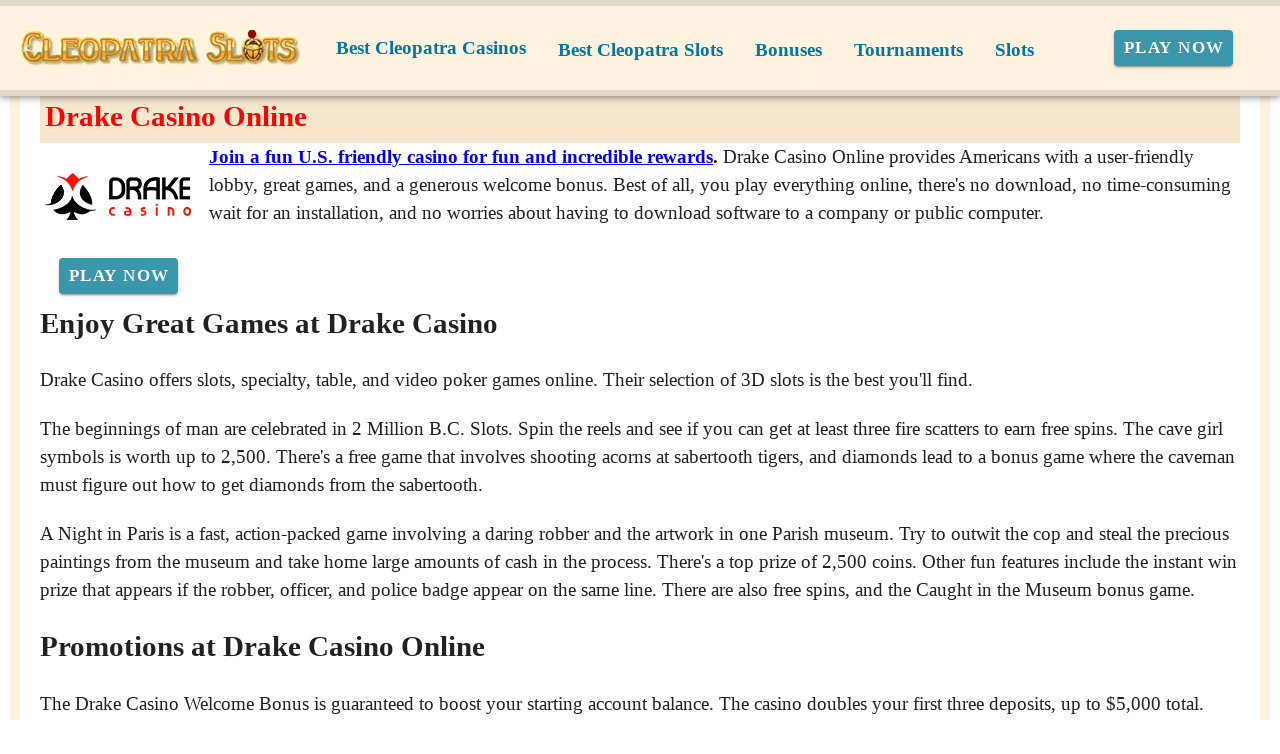

--- FILE ---
content_type: text/html;charset=utf-8
request_url: https://cleopatraslots.org/drake-casino-online.html
body_size: 15420
content:
<!DOCTYPE html><html  lang="en"><head><meta charset="utf-8">
<meta name="viewport" content="width=device-width,initial-scale=1">
<title>Drake Casino  Review - How to Get the January 2026 Bonus and Play Cleopatra Slots - Rival - Betsoft</title>
<script async src="https://www.googletagmanager.com/gtag/js?id=GTM-KJRD2D"></script>
<script type="text/javascript" id="conf">window.hostBase="cleopatraslots.org";</script>
<script type="text/javascript" id="gtm" rel="preconnect">window.dataLayer = window.dataLayer || [];
function gtag(){dataLayer.push(arguments);}
gtag('js', new Date());
gtag('config', 'GTM-KJRD2D', {'send_page_view': true});</script>
<style id="vuetify-theme-stylesheet">:root {
      --v-theme-background: 255,255,255;
      --v-theme-background-overlay-multiplier: 1;
      --v-theme-surface: 255,255,255;
      --v-theme-surface-overlay-multiplier: 1;
      --v-theme-surface-bright: 255,255,255;
      --v-theme-surface-bright-overlay-multiplier: 1;
      --v-theme-surface-light: 238,238,238;
      --v-theme-surface-light-overlay-multiplier: 1;
      --v-theme-surface-variant: 66,66,66;
      --v-theme-surface-variant-overlay-multiplier: 2;
      --v-theme-on-surface-variant: 238,238,238;
      --v-theme-primary: 24,103,192;
      --v-theme-primary-overlay-multiplier: 2;
      --v-theme-primary-darken-1: 31,85,146;
      --v-theme-primary-darken-1-overlay-multiplier: 2;
      --v-theme-secondary: 72,169,166;
      --v-theme-secondary-overlay-multiplier: 1;
      --v-theme-secondary-darken-1: 1,135,134;
      --v-theme-secondary-darken-1-overlay-multiplier: 1;
      --v-theme-error: 176,0,32;
      --v-theme-error-overlay-multiplier: 2;
      --v-theme-info: 33,150,243;
      --v-theme-info-overlay-multiplier: 1;
      --v-theme-success: 76,175,80;
      --v-theme-success-overlay-multiplier: 1;
      --v-theme-warning: 251,140,0;
      --v-theme-warning-overlay-multiplier: 1;
      --v-theme-coffee: 255,243,224;
      --v-theme-coffee-overlay-multiplier: 1;
      --v-theme-MainBannerColor: 255,255,255;
      --v-theme-MainBannerColor-overlay-multiplier: 1;
      --v-theme-rating: 244,199,77;
      --v-theme-rating-overlay-multiplier: 1;
      --v-theme-button: 58,150,170;
      --v-theme-button-overlay-multiplier: 1;
      --v-theme-blockTitleBackground: 221,231,233;
      --v-theme-blockTitleBackground-overlay-multiplier: 1;
      --v-theme-breadcrumbs: 0,118,163;
      --v-theme-breadcrumbs-overlay-multiplier: 2;
      --v-theme-cardTitle: 221,231,233;
      --v-theme-cardTitle-overlay-multiplier: 1;
      --v-theme-H1bg: 247,231,207;
      --v-theme-H1bg-overlay-multiplier: 1;
      --v-theme-linkColor: 0,0,238;
      --v-theme-linkColor-overlay-multiplier: 2;
      --v-theme-jackpot: 58,150,170;
      --v-theme-jackpot-overlay-multiplier: 1;
      --v-theme-buttonTextColor: 255,255,255;
      --v-theme-buttonTextColor-overlay-multiplier: 1;
      --v-theme-buttonBackground: 58,150,170;
      --v-theme-buttonBackground-overlay-multiplier: 1;
      --v-theme-iconColor: 58,150,170;
      --v-theme-iconColor-overlay-multiplier: 1;
      --v-theme-on-background: 0,0,0;
      --v-theme-on-surface: 0,0,0;
      --v-theme-on-surface-bright: 0,0,0;
      --v-theme-on-surface-light: 0,0,0;
      --v-theme-on-primary: 255,255,255;
      --v-theme-on-primary-darken-1: 255,255,255;
      --v-theme-on-secondary: 255,255,255;
      --v-theme-on-secondary-darken-1: 255,255,255;
      --v-theme-on-error: 255,255,255;
      --v-theme-on-info: 255,255,255;
      --v-theme-on-success: 255,255,255;
      --v-theme-on-warning: 255,255,255;
      --v-theme-on-coffee: 0,0,0;
      --v-theme-on-MainBannerColor: 0,0,0;
      --v-theme-on-rating: 0,0,0;
      --v-theme-on-button: 255,255,255;
      --v-theme-on-blockTitleBackground: 0,0,0;
      --v-theme-on-breadcrumbs: 255,255,255;
      --v-theme-on-cardTitle: 0,0,0;
      --v-theme-on-H1bg: 0,0,0;
      --v-theme-on-linkColor: 255,255,255;
      --v-theme-on-jackpot: 255,255,255;
      --v-theme-on-buttonTextColor: 0,0,0;
      --v-theme-on-buttonBackground: 255,255,255;
      --v-theme-on-iconColor: 255,255,255;
      --v-border-color: 0, 0, 0;
      --v-border-opacity: 0.12;
      --v-high-emphasis-opacity: 0.87;
      --v-medium-emphasis-opacity: 0.6;
      --v-disabled-opacity: 0.38;
      --v-idle-opacity: 0.04;
      --v-hover-opacity: 0.04;
      --v-focus-opacity: 0.12;
      --v-selected-opacity: 0.08;
      --v-activated-opacity: 0.12;
      --v-pressed-opacity: 0.12;
      --v-dragged-opacity: 0.08;
      --v-theme-kbd: 238, 238, 238;
      --v-theme-on-kbd: 0, 0, 0;
      --v-theme-code: 245, 245, 245;
      --v-theme-on-code: 0, 0, 0;
    }
    .v-theme--light {
      color-scheme: normal;
      --v-theme-background: 255,255,255;
      --v-theme-background-overlay-multiplier: 1;
      --v-theme-surface: 255,255,255;
      --v-theme-surface-overlay-multiplier: 1;
      --v-theme-surface-bright: 255,255,255;
      --v-theme-surface-bright-overlay-multiplier: 1;
      --v-theme-surface-light: 238,238,238;
      --v-theme-surface-light-overlay-multiplier: 1;
      --v-theme-surface-variant: 66,66,66;
      --v-theme-surface-variant-overlay-multiplier: 2;
      --v-theme-on-surface-variant: 238,238,238;
      --v-theme-primary: 24,103,192;
      --v-theme-primary-overlay-multiplier: 2;
      --v-theme-primary-darken-1: 31,85,146;
      --v-theme-primary-darken-1-overlay-multiplier: 2;
      --v-theme-secondary: 72,169,166;
      --v-theme-secondary-overlay-multiplier: 1;
      --v-theme-secondary-darken-1: 1,135,134;
      --v-theme-secondary-darken-1-overlay-multiplier: 1;
      --v-theme-error: 176,0,32;
      --v-theme-error-overlay-multiplier: 2;
      --v-theme-info: 33,150,243;
      --v-theme-info-overlay-multiplier: 1;
      --v-theme-success: 76,175,80;
      --v-theme-success-overlay-multiplier: 1;
      --v-theme-warning: 251,140,0;
      --v-theme-warning-overlay-multiplier: 1;
      --v-theme-coffee: 255,243,224;
      --v-theme-coffee-overlay-multiplier: 1;
      --v-theme-MainBannerColor: 255,255,255;
      --v-theme-MainBannerColor-overlay-multiplier: 1;
      --v-theme-rating: 244,199,77;
      --v-theme-rating-overlay-multiplier: 1;
      --v-theme-button: 58,150,170;
      --v-theme-button-overlay-multiplier: 1;
      --v-theme-blockTitleBackground: 221,231,233;
      --v-theme-blockTitleBackground-overlay-multiplier: 1;
      --v-theme-breadcrumbs: 0,118,163;
      --v-theme-breadcrumbs-overlay-multiplier: 2;
      --v-theme-cardTitle: 221,231,233;
      --v-theme-cardTitle-overlay-multiplier: 1;
      --v-theme-H1bg: 247,231,207;
      --v-theme-H1bg-overlay-multiplier: 1;
      --v-theme-linkColor: 0,0,238;
      --v-theme-linkColor-overlay-multiplier: 2;
      --v-theme-jackpot: 58,150,170;
      --v-theme-jackpot-overlay-multiplier: 1;
      --v-theme-buttonTextColor: 255,255,255;
      --v-theme-buttonTextColor-overlay-multiplier: 1;
      --v-theme-buttonBackground: 58,150,170;
      --v-theme-buttonBackground-overlay-multiplier: 1;
      --v-theme-iconColor: 58,150,170;
      --v-theme-iconColor-overlay-multiplier: 1;
      --v-theme-on-background: 0,0,0;
      --v-theme-on-surface: 0,0,0;
      --v-theme-on-surface-bright: 0,0,0;
      --v-theme-on-surface-light: 0,0,0;
      --v-theme-on-primary: 255,255,255;
      --v-theme-on-primary-darken-1: 255,255,255;
      --v-theme-on-secondary: 255,255,255;
      --v-theme-on-secondary-darken-1: 255,255,255;
      --v-theme-on-error: 255,255,255;
      --v-theme-on-info: 255,255,255;
      --v-theme-on-success: 255,255,255;
      --v-theme-on-warning: 255,255,255;
      --v-theme-on-coffee: 0,0,0;
      --v-theme-on-MainBannerColor: 0,0,0;
      --v-theme-on-rating: 0,0,0;
      --v-theme-on-button: 255,255,255;
      --v-theme-on-blockTitleBackground: 0,0,0;
      --v-theme-on-breadcrumbs: 255,255,255;
      --v-theme-on-cardTitle: 0,0,0;
      --v-theme-on-H1bg: 0,0,0;
      --v-theme-on-linkColor: 255,255,255;
      --v-theme-on-jackpot: 255,255,255;
      --v-theme-on-buttonTextColor: 0,0,0;
      --v-theme-on-buttonBackground: 255,255,255;
      --v-theme-on-iconColor: 255,255,255;
      --v-border-color: 0, 0, 0;
      --v-border-opacity: 0.12;
      --v-high-emphasis-opacity: 0.87;
      --v-medium-emphasis-opacity: 0.6;
      --v-disabled-opacity: 0.38;
      --v-idle-opacity: 0.04;
      --v-hover-opacity: 0.04;
      --v-focus-opacity: 0.12;
      --v-selected-opacity: 0.08;
      --v-activated-opacity: 0.12;
      --v-pressed-opacity: 0.12;
      --v-dragged-opacity: 0.08;
      --v-theme-kbd: 238, 238, 238;
      --v-theme-on-kbd: 0, 0, 0;
      --v-theme-code: 245, 245, 245;
      --v-theme-on-code: 0, 0, 0;
    }
    .v-theme--dark {
      color-scheme: dark;
      --v-theme-background: 18,18,18;
      --v-theme-background-overlay-multiplier: 1;
      --v-theme-surface: 33,33,33;
      --v-theme-surface-overlay-multiplier: 1;
      --v-theme-surface-bright: 204,191,214;
      --v-theme-surface-bright-overlay-multiplier: 2;
      --v-theme-surface-light: 66,66,66;
      --v-theme-surface-light-overlay-multiplier: 1;
      --v-theme-surface-variant: 200,200,200;
      --v-theme-surface-variant-overlay-multiplier: 2;
      --v-theme-on-surface-variant: 0,0,0;
      --v-theme-primary: 33,150,243;
      --v-theme-primary-overlay-multiplier: 2;
      --v-theme-primary-darken-1: 39,124,193;
      --v-theme-primary-darken-1-overlay-multiplier: 2;
      --v-theme-secondary: 84,182,178;
      --v-theme-secondary-overlay-multiplier: 2;
      --v-theme-secondary-darken-1: 72,169,166;
      --v-theme-secondary-darken-1-overlay-multiplier: 2;
      --v-theme-error: 207,102,121;
      --v-theme-error-overlay-multiplier: 2;
      --v-theme-info: 33,150,243;
      --v-theme-info-overlay-multiplier: 2;
      --v-theme-success: 76,175,80;
      --v-theme-success-overlay-multiplier: 2;
      --v-theme-warning: 251,140,0;
      --v-theme-warning-overlay-multiplier: 2;
      --v-theme-on-background: 255,255,255;
      --v-theme-on-surface: 255,255,255;
      --v-theme-on-surface-bright: 0,0,0;
      --v-theme-on-surface-light: 255,255,255;
      --v-theme-on-primary: 255,255,255;
      --v-theme-on-primary-darken-1: 255,255,255;
      --v-theme-on-secondary: 255,255,255;
      --v-theme-on-secondary-darken-1: 255,255,255;
      --v-theme-on-error: 255,255,255;
      --v-theme-on-info: 255,255,255;
      --v-theme-on-success: 255,255,255;
      --v-theme-on-warning: 255,255,255;
      --v-border-color: 255, 255, 255;
      --v-border-opacity: 0.12;
      --v-high-emphasis-opacity: 1;
      --v-medium-emphasis-opacity: 0.7;
      --v-disabled-opacity: 0.5;
      --v-idle-opacity: 0.1;
      --v-hover-opacity: 0.04;
      --v-focus-opacity: 0.12;
      --v-selected-opacity: 0.08;
      --v-activated-opacity: 0.12;
      --v-pressed-opacity: 0.16;
      --v-dragged-opacity: 0.08;
      --v-theme-kbd: 66, 66, 66;
      --v-theme-on-kbd: 255, 255, 255;
      --v-theme-code: 52, 52, 52;
      --v-theme-on-code: 204, 204, 204;
    }
    .bg-background {
      --v-theme-overlay-multiplier: var(--v-theme-background-overlay-multiplier);
      background-color: rgb(var(--v-theme-background)) !important;
      color: rgb(var(--v-theme-on-background)) !important;
    }
    .bg-surface {
      --v-theme-overlay-multiplier: var(--v-theme-surface-overlay-multiplier);
      background-color: rgb(var(--v-theme-surface)) !important;
      color: rgb(var(--v-theme-on-surface)) !important;
    }
    .bg-surface-bright {
      --v-theme-overlay-multiplier: var(--v-theme-surface-bright-overlay-multiplier);
      background-color: rgb(var(--v-theme-surface-bright)) !important;
      color: rgb(var(--v-theme-on-surface-bright)) !important;
    }
    .bg-surface-light {
      --v-theme-overlay-multiplier: var(--v-theme-surface-light-overlay-multiplier);
      background-color: rgb(var(--v-theme-surface-light)) !important;
      color: rgb(var(--v-theme-on-surface-light)) !important;
    }
    .bg-surface-variant {
      --v-theme-overlay-multiplier: var(--v-theme-surface-variant-overlay-multiplier);
      background-color: rgb(var(--v-theme-surface-variant)) !important;
      color: rgb(var(--v-theme-on-surface-variant)) !important;
    }
    .bg-primary {
      --v-theme-overlay-multiplier: var(--v-theme-primary-overlay-multiplier);
      background-color: rgb(var(--v-theme-primary)) !important;
      color: rgb(var(--v-theme-on-primary)) !important;
    }
    .bg-primary-darken-1 {
      --v-theme-overlay-multiplier: var(--v-theme-primary-darken-1-overlay-multiplier);
      background-color: rgb(var(--v-theme-primary-darken-1)) !important;
      color: rgb(var(--v-theme-on-primary-darken-1)) !important;
    }
    .bg-secondary {
      --v-theme-overlay-multiplier: var(--v-theme-secondary-overlay-multiplier);
      background-color: rgb(var(--v-theme-secondary)) !important;
      color: rgb(var(--v-theme-on-secondary)) !important;
    }
    .bg-secondary-darken-1 {
      --v-theme-overlay-multiplier: var(--v-theme-secondary-darken-1-overlay-multiplier);
      background-color: rgb(var(--v-theme-secondary-darken-1)) !important;
      color: rgb(var(--v-theme-on-secondary-darken-1)) !important;
    }
    .bg-error {
      --v-theme-overlay-multiplier: var(--v-theme-error-overlay-multiplier);
      background-color: rgb(var(--v-theme-error)) !important;
      color: rgb(var(--v-theme-on-error)) !important;
    }
    .bg-info {
      --v-theme-overlay-multiplier: var(--v-theme-info-overlay-multiplier);
      background-color: rgb(var(--v-theme-info)) !important;
      color: rgb(var(--v-theme-on-info)) !important;
    }
    .bg-success {
      --v-theme-overlay-multiplier: var(--v-theme-success-overlay-multiplier);
      background-color: rgb(var(--v-theme-success)) !important;
      color: rgb(var(--v-theme-on-success)) !important;
    }
    .bg-warning {
      --v-theme-overlay-multiplier: var(--v-theme-warning-overlay-multiplier);
      background-color: rgb(var(--v-theme-warning)) !important;
      color: rgb(var(--v-theme-on-warning)) !important;
    }
    .bg-coffee {
      --v-theme-overlay-multiplier: var(--v-theme-coffee-overlay-multiplier);
      background-color: rgb(var(--v-theme-coffee)) !important;
      color: rgb(var(--v-theme-on-coffee)) !important;
    }
    .bg-MainBannerColor {
      --v-theme-overlay-multiplier: var(--v-theme-MainBannerColor-overlay-multiplier);
      background-color: rgb(var(--v-theme-MainBannerColor)) !important;
      color: rgb(var(--v-theme-on-MainBannerColor)) !important;
    }
    .bg-rating {
      --v-theme-overlay-multiplier: var(--v-theme-rating-overlay-multiplier);
      background-color: rgb(var(--v-theme-rating)) !important;
      color: rgb(var(--v-theme-on-rating)) !important;
    }
    .bg-button {
      --v-theme-overlay-multiplier: var(--v-theme-button-overlay-multiplier);
      background-color: rgb(var(--v-theme-button)) !important;
      color: rgb(var(--v-theme-on-button)) !important;
    }
    .bg-blockTitleBackground {
      --v-theme-overlay-multiplier: var(--v-theme-blockTitleBackground-overlay-multiplier);
      background-color: rgb(var(--v-theme-blockTitleBackground)) !important;
      color: rgb(var(--v-theme-on-blockTitleBackground)) !important;
    }
    .bg-breadcrumbs {
      --v-theme-overlay-multiplier: var(--v-theme-breadcrumbs-overlay-multiplier);
      background-color: rgb(var(--v-theme-breadcrumbs)) !important;
      color: rgb(var(--v-theme-on-breadcrumbs)) !important;
    }
    .bg-cardTitle {
      --v-theme-overlay-multiplier: var(--v-theme-cardTitle-overlay-multiplier);
      background-color: rgb(var(--v-theme-cardTitle)) !important;
      color: rgb(var(--v-theme-on-cardTitle)) !important;
    }
    .bg-H1bg {
      --v-theme-overlay-multiplier: var(--v-theme-H1bg-overlay-multiplier);
      background-color: rgb(var(--v-theme-H1bg)) !important;
      color: rgb(var(--v-theme-on-H1bg)) !important;
    }
    .bg-linkColor {
      --v-theme-overlay-multiplier: var(--v-theme-linkColor-overlay-multiplier);
      background-color: rgb(var(--v-theme-linkColor)) !important;
      color: rgb(var(--v-theme-on-linkColor)) !important;
    }
    .bg-jackpot {
      --v-theme-overlay-multiplier: var(--v-theme-jackpot-overlay-multiplier);
      background-color: rgb(var(--v-theme-jackpot)) !important;
      color: rgb(var(--v-theme-on-jackpot)) !important;
    }
    .bg-buttonTextColor {
      --v-theme-overlay-multiplier: var(--v-theme-buttonTextColor-overlay-multiplier);
      background-color: rgb(var(--v-theme-buttonTextColor)) !important;
      color: rgb(var(--v-theme-on-buttonTextColor)) !important;
    }
    .bg-buttonBackground {
      --v-theme-overlay-multiplier: var(--v-theme-buttonBackground-overlay-multiplier);
      background-color: rgb(var(--v-theme-buttonBackground)) !important;
      color: rgb(var(--v-theme-on-buttonBackground)) !important;
    }
    .bg-iconColor {
      --v-theme-overlay-multiplier: var(--v-theme-iconColor-overlay-multiplier);
      background-color: rgb(var(--v-theme-iconColor)) !important;
      color: rgb(var(--v-theme-on-iconColor)) !important;
    }
    .text-background {
      color: rgb(var(--v-theme-background)) !important;
    }
    .border-background {
      --v-border-color: var(--v-theme-background);
    }
    .text-surface {
      color: rgb(var(--v-theme-surface)) !important;
    }
    .border-surface {
      --v-border-color: var(--v-theme-surface);
    }
    .text-surface-bright {
      color: rgb(var(--v-theme-surface-bright)) !important;
    }
    .border-surface-bright {
      --v-border-color: var(--v-theme-surface-bright);
    }
    .text-surface-light {
      color: rgb(var(--v-theme-surface-light)) !important;
    }
    .border-surface-light {
      --v-border-color: var(--v-theme-surface-light);
    }
    .text-surface-variant {
      color: rgb(var(--v-theme-surface-variant)) !important;
    }
    .border-surface-variant {
      --v-border-color: var(--v-theme-surface-variant);
    }
    .on-surface-variant {
      color: rgb(var(--v-theme-on-surface-variant)) !important;
    }
    .text-primary {
      color: rgb(var(--v-theme-primary)) !important;
    }
    .border-primary {
      --v-border-color: var(--v-theme-primary);
    }
    .text-primary-darken-1 {
      color: rgb(var(--v-theme-primary-darken-1)) !important;
    }
    .border-primary-darken-1 {
      --v-border-color: var(--v-theme-primary-darken-1);
    }
    .text-secondary {
      color: rgb(var(--v-theme-secondary)) !important;
    }
    .border-secondary {
      --v-border-color: var(--v-theme-secondary);
    }
    .text-secondary-darken-1 {
      color: rgb(var(--v-theme-secondary-darken-1)) !important;
    }
    .border-secondary-darken-1 {
      --v-border-color: var(--v-theme-secondary-darken-1);
    }
    .text-error {
      color: rgb(var(--v-theme-error)) !important;
    }
    .border-error {
      --v-border-color: var(--v-theme-error);
    }
    .text-info {
      color: rgb(var(--v-theme-info)) !important;
    }
    .border-info {
      --v-border-color: var(--v-theme-info);
    }
    .text-success {
      color: rgb(var(--v-theme-success)) !important;
    }
    .border-success {
      --v-border-color: var(--v-theme-success);
    }
    .text-warning {
      color: rgb(var(--v-theme-warning)) !important;
    }
    .border-warning {
      --v-border-color: var(--v-theme-warning);
    }
    .text-coffee {
      color: rgb(var(--v-theme-coffee)) !important;
    }
    .border-coffee {
      --v-border-color: var(--v-theme-coffee);
    }
    .text-MainBannerColor {
      color: rgb(var(--v-theme-MainBannerColor)) !important;
    }
    .border-MainBannerColor {
      --v-border-color: var(--v-theme-MainBannerColor);
    }
    .text-rating {
      color: rgb(var(--v-theme-rating)) !important;
    }
    .border-rating {
      --v-border-color: var(--v-theme-rating);
    }
    .text-button {
      color: rgb(var(--v-theme-button)) !important;
    }
    .border-button {
      --v-border-color: var(--v-theme-button);
    }
    .text-blockTitleBackground {
      color: rgb(var(--v-theme-blockTitleBackground)) !important;
    }
    .border-blockTitleBackground {
      --v-border-color: var(--v-theme-blockTitleBackground);
    }
    .text-breadcrumbs {
      color: rgb(var(--v-theme-breadcrumbs)) !important;
    }
    .border-breadcrumbs {
      --v-border-color: var(--v-theme-breadcrumbs);
    }
    .text-cardTitle {
      color: rgb(var(--v-theme-cardTitle)) !important;
    }
    .border-cardTitle {
      --v-border-color: var(--v-theme-cardTitle);
    }
    .text-H1bg {
      color: rgb(var(--v-theme-H1bg)) !important;
    }
    .border-H1bg {
      --v-border-color: var(--v-theme-H1bg);
    }
    .text-linkColor {
      color: rgb(var(--v-theme-linkColor)) !important;
    }
    .border-linkColor {
      --v-border-color: var(--v-theme-linkColor);
    }
    .text-jackpot {
      color: rgb(var(--v-theme-jackpot)) !important;
    }
    .border-jackpot {
      --v-border-color: var(--v-theme-jackpot);
    }
    .text-buttonTextColor {
      color: rgb(var(--v-theme-buttonTextColor)) !important;
    }
    .border-buttonTextColor {
      --v-border-color: var(--v-theme-buttonTextColor);
    }
    .text-buttonBackground {
      color: rgb(var(--v-theme-buttonBackground)) !important;
    }
    .border-buttonBackground {
      --v-border-color: var(--v-theme-buttonBackground);
    }
    .text-iconColor {
      color: rgb(var(--v-theme-iconColor)) !important;
    }
    .border-iconColor {
      --v-border-color: var(--v-theme-iconColor);
    }
    .on-background {
      color: rgb(var(--v-theme-on-background)) !important;
    }
    .on-surface {
      color: rgb(var(--v-theme-on-surface)) !important;
    }
    .on-surface-bright {
      color: rgb(var(--v-theme-on-surface-bright)) !important;
    }
    .on-surface-light {
      color: rgb(var(--v-theme-on-surface-light)) !important;
    }
    .on-primary {
      color: rgb(var(--v-theme-on-primary)) !important;
    }
    .on-primary-darken-1 {
      color: rgb(var(--v-theme-on-primary-darken-1)) !important;
    }
    .on-secondary {
      color: rgb(var(--v-theme-on-secondary)) !important;
    }
    .on-secondary-darken-1 {
      color: rgb(var(--v-theme-on-secondary-darken-1)) !important;
    }
    .on-error {
      color: rgb(var(--v-theme-on-error)) !important;
    }
    .on-info {
      color: rgb(var(--v-theme-on-info)) !important;
    }
    .on-success {
      color: rgb(var(--v-theme-on-success)) !important;
    }
    .on-warning {
      color: rgb(var(--v-theme-on-warning)) !important;
    }
    .on-coffee {
      color: rgb(var(--v-theme-on-coffee)) !important;
    }
    .on-MainBannerColor {
      color: rgb(var(--v-theme-on-MainBannerColor)) !important;
    }
    .on-rating {
      color: rgb(var(--v-theme-on-rating)) !important;
    }
    .on-button {
      color: rgb(var(--v-theme-on-button)) !important;
    }
    .on-blockTitleBackground {
      color: rgb(var(--v-theme-on-blockTitleBackground)) !important;
    }
    .on-breadcrumbs {
      color: rgb(var(--v-theme-on-breadcrumbs)) !important;
    }
    .on-cardTitle {
      color: rgb(var(--v-theme-on-cardTitle)) !important;
    }
    .on-H1bg {
      color: rgb(var(--v-theme-on-H1bg)) !important;
    }
    .on-linkColor {
      color: rgb(var(--v-theme-on-linkColor)) !important;
    }
    .on-jackpot {
      color: rgb(var(--v-theme-on-jackpot)) !important;
    }
    .on-buttonTextColor {
      color: rgb(var(--v-theme-on-buttonTextColor)) !important;
    }
    .on-buttonBackground {
      color: rgb(var(--v-theme-on-buttonBackground)) !important;
    }
    .on-iconColor {
      color: rgb(var(--v-theme-on-iconColor)) !important;
    }
</style>
<link integrity="sha384-FgeoWej+wQpOVKscIea4eWrZp/yeXyltqjfnsvEphJ4GQzJ5Ss9HOJRaAIfQ2nyv" rel="stylesheet" href="/_nuxt/entry.BiX1jjRG.css" crossorigin>
<link integrity="sha384-WBZy2sCaauHEjHWB7T+x37K8f1AqOAl3QcOj1tlP8pd0UziYi9ZZ6h+3K+1hhvoG" rel="stylesheet" href="/_nuxt/default.Dh4k_uXs.css" crossorigin>
<link integrity="sha384-llucRyBoOurFVkBQNhA8+kmVE4wYvK7XPNrL+jp2agQkkHF3fA5jnka7z3uJsKRz" rel="stylesheet" href="/_nuxt/VList.oHpgij41.css" crossorigin>
<link integrity="sha384-BC+T+l3ZkACqvQIaT5mohdXyYPUxU2tqegiU6roVE6AHNhgdjJMWMPsdsDupIyo+" rel="stylesheet" href="/_nuxt/VListItem.DOezWWw9.css" crossorigin>
<link integrity="sha384-fBTYzD20YBQAyEgtjGdwGCB4FyJhdYDSKDv8HH1czLg306o6oWrcX4xR2MSij+Dn" rel="stylesheet" href="/_nuxt/dimensions.CPAKs93C.css" crossorigin>
<link integrity="sha384-7AufNcxX2h9hPjJBRiK4WUzhii7fYY0ilotr/un5j+LsTTF5P+iofC76JM5rkY8c" rel="stylesheet" href="/_nuxt/VAvatar.vl36dbsm.css" crossorigin>
<link integrity="sha384-7H2aRxe6zO++f6Rij87mbYnJhl7H3P3YbPcZmG7mH8ICWMKrgjvgWRG7Wwek7hrU" rel="stylesheet" href="/_nuxt/index.ad0yf_Vh.css" crossorigin>
<link integrity="sha384-yfvCeosQ+/uBS5Lh3wyOUbSKtGf+W4B91GL3+h3tNcr2Qwgnrgs9vqhXxvL9u7v3" rel="stylesheet" href="/_nuxt/VBtn.BC1ETpZe.css" crossorigin>
<link integrity="sha384-ZFh9YZHWtfxDuj3ERBmyls5YGDxIkHOKnVKfSQIRcAqIbxIPvLvIiSKxuK4ZQCex" rel="stylesheet" href="/_nuxt/Breadcrumbs.BH7W0eFp.css" crossorigin>
<link integrity="sha384-mV1dfG8r1RSSvnUwDVLmggWpFwT3ZWOayo2ZyWjYFn2RwL8CJazPp7RjyyV/MXj9" rel="stylesheet" href="/_nuxt/SmartLink.BpAGF13P.css" crossorigin>
<link integrity="sha384-On2ydsTCoNYo3/Li+MEetNVgNLvDwHz2gK4TvXCbXwMkrZxL6jT5JWnth2luld5S" rel="stylesheet" href="/_nuxt/Rating.CPOd4D6x.css" crossorigin>
<link integrity="sha384-I8K1QhMyboxeK7gtRfNiDkNZWbn1JGoKAYx9aMKU9dgjD38EAosgbbkwIlDV9UKw" rel="stylesheet" href="/_nuxt/VRow.7zN8MVSi.css" crossorigin>
<link integrity="sha384-DH0dawX9TpR03tnm/Y58OzOfh/33WxuQB7aUmPYP7mt61+LpIkwFDpUONkz8dLMl" rel="stylesheet" href="/_nuxt/VCard.CFVvd5fC.css" crossorigin>
<link integrity="sha384-N7RFPkFX91GtyeaNdccuUDt1G45m0elZC+idIEjYfFvsIKXrdzPr0/7SkfkUN/xc" rel="stylesheet" href="/_nuxt/Banner.p7R4F2_8.css" crossorigin>
<link integrity="sha384-CVSGJcSiyPUc/xFgTe45x7qYgWNNnANJ6VFdM0ssGcCpRH0Ot4jdBqksuh9Wvqfj" rel="stylesheet" href="/_nuxt/StructurizerTree.CDSmcIE6.css" crossorigin>
<link integrity="sha384-LW/G4SmZgOZVzdx6m/u27nTBaQYJUtwLnGm5MP1p1rhjD+U8VRTPbNOTB+9sDMEC" rel="stylesheet" href="/_nuxt/NestedMenuItem.DmPEmSi-.css" crossorigin>
<link integrity="sha384-gPw/MH0863NH5NWjIztUYENadnZQctGxd15MuB5c1M0hNudisvNmCy3pQ9B9eydR" rel="stylesheet" href="/_nuxt/PromoCategories.CmL-_Bci.css" crossorigin>
<link rel="preload" as="image" href="https://cleopatraslots.org/files_default/banners/1/7/9/3/mobile-offer.avif" media="screen and (max-width: 1199px)" fetchpriority="high">
<link integrity="sha384-dKg9MDqG1IE15pM+xfcu0FVySCNodsgHK842YyaQyQQlNGPa7XJ+agorDDmcGoNe" rel="modulepreload" as="script" crossorigin href="/_nuxt/B_9hnFJP.js">
<link integrity="sha384-6gY2MauolGQk5gfyo3VWeI9WpjjVcZQ/eC8TLL8crChHsEY3NbR5G08wAhQlEkXv" rel="modulepreload" as="script" crossorigin href="/_nuxt/CTSV6dRZ.js">
<link integrity="sha384-A06htrkuih+NBI3l76UBh8usVL3NhURNiuTLzB8ZAqXaWyF2FTkbJ8O83GcOijOz" rel="modulepreload" as="script" crossorigin href="/_nuxt/Bu0JMLKx.js">
<link integrity="sha384-NSgdq5gNjT05gHki4kHGX+sDHj+BLzbLSg8ilivJhqySbE2spqMt4Csfmu2CnXgo" rel="modulepreload" as="script" crossorigin href="/_nuxt/DmV7r-qr.js">
<link integrity="sha384-yRNDVdJmB3micuRz0DssyzoMNxHFh+MDTssjEJ3SENUzgs60tQltQmXR3H43/Vkc" rel="modulepreload" as="script" crossorigin href="/_nuxt/C5-Pp-Qp.js">
<link integrity="sha384-KZUVilZodqQ5nfyuSN/pkVCFRF422zCNW9ltyTLSnex3Q0gPobf10RxrjsyysdR3" rel="modulepreload" as="script" crossorigin href="/_nuxt/CugxJWjB.js">
<link integrity="sha384-fkmyheKJFI7M7aHdWyLf6EKDpoQ1n2cAy3uDaIcFQJ5rLBI6eoKHraFLpuRBraB/" rel="modulepreload" as="script" crossorigin href="/_nuxt/C2x942Aj.js">
<link integrity="sha384-ZMnHX77LjGZ0sogvJQTZziJNtw6bLGe1qlA8T8Qh3QWbuyJAKZKsCUFO/8kGSiri" rel="modulepreload" as="script" crossorigin href="/_nuxt/DY9BKJz_.js">
<link integrity="sha384-Rpkh/mAJAtWMtLsea/zX23XfnLv97AHLEgChlW9cOlKXGHfI9QmhPvmdq++SNigW" rel="modulepreload" as="script" crossorigin href="/_nuxt/BFh04NbE.js">
<link integrity="sha384-wUuJI0yjvRiKA1wJt8HX8ucz8eNoFt/YT99S5sVbxkmKDZ/hZOLskuv+cEST66vj" rel="modulepreload" as="script" crossorigin href="/_nuxt/Cz88KH-C.js">
<link integrity="sha384-dQwfhXogXuG4fnQn711TZF8ETeZa9MKkou0KZ/+jyFY2FPbEZQE60mJpqArGAvSO" rel="modulepreload" as="script" crossorigin href="/_nuxt/D8WoMpFY.js">
<link integrity="sha384-VNXHU5VUYpwXUXl3j4fv5CpE5K3GeHhO2wSG58ZZ4866XzaCq0+oxjG4k+l5LTms" rel="modulepreload" as="script" crossorigin href="/_nuxt/CBZjzqjJ.js">
<link integrity="sha384-MzqflwjSwR8xKihl/348BGwVXd0YlRxXyww9JYXOt7LUEc+NtW/0vl+Whlz7RmLo" rel="modulepreload" as="script" crossorigin href="/_nuxt/DDonzeP-.js">
<link integrity="sha384-zrWcc20xoS8JtLmXix9vphrAX+RK1gp/eAA26KrmkcawI/AVOQDGFp7ZlfHv+KIw" rel="modulepreload" as="script" crossorigin href="/_nuxt/C8zwQcSj.js">
<link integrity="sha384-pdA9+Pzcjg/zrBVyPA0DXBgVOfDGddCRWgqDNihtkGY2OQamRUdBXOwhP2dt69GC" rel="modulepreload" as="script" crossorigin href="/_nuxt/COLkcfs4.js">
<link integrity="sha384-3Z4TmRCUZi9EC6WHPx6mEaLFwflmybRq/UTiOiW367Uv5r1qjqT+UGqhrcGfeG/M" rel="modulepreload" as="script" crossorigin href="/_nuxt/BTnyqbBe.js">
<link integrity="sha384-gls/JhXEgtzo3AN82ExAt/i4099eGpcS+RyJZIsq+nqA8pQ5XzvsTjJdhFze26IM" rel="modulepreload" as="script" crossorigin href="/_nuxt/BR372Aoy.js">
<link integrity="sha384-Mr2OvvDuz8dhno/E9ug3oHWvExPy0xV5KOR+4sbS6hsTogBdoNv5FeJA2tz3SF24" rel="modulepreload" as="script" crossorigin href="/_nuxt/B64Q2ybN.js">
<link integrity="sha384-Q+s8D0L7+Trdu2Ve93Eef3Mrf2CtkGombhQV4JxtOL0mb1PVuH3HDMJKDREwkIYV" rel="modulepreload" as="script" crossorigin href="/_nuxt/oEjarlsE.js">
<link integrity="sha384-lVqK+G3b7x68sliJO2jSmyqMdak3YMT2lbVZWtlKFK2kUrHfttQS2GM7zpnp9kfP" rel="modulepreload" as="script" crossorigin href="/_nuxt/CE7U1_OH.js">
<link integrity="sha384-BSrL2jDLvGhC14HuavZ5kyHqsMNjDQC8dOMsKt/LSLDFRlyn8sBMq3tNN6drC1Co" rel="modulepreload" as="script" crossorigin href="/_nuxt/DPmCjtCX.js">
<link integrity="sha384-tfiRxq2sLqeHc+VXeOCXUB5lxEyumE8GBoSyGyqd2+ZwOFi63BpTrm0/HK4t1Ztw" rel="modulepreload" as="script" crossorigin href="/_nuxt/D7wS7sx0.js">
<link integrity="sha384-Dhz8lRAg1e+u0SQx96zxyG4m0P7kquwh0Ccq7ZiEXaGcA6keRX1MV1bshDp/D7yQ" rel="modulepreload" as="script" crossorigin href="/_nuxt/6FKt-Mhx.js">
<link integrity="sha384-F5YxQbh4QeDye74jrf1bL+r6yZZGulmxg+zCVLKt1TXuc9E/0DEP2sOOICNwn7SD" rel="modulepreload" as="script" crossorigin href="/_nuxt/CbFwsGgu.js">
<link integrity="sha384-gVc1JnWW8E39qrXSckh9qYPKMOR5BMp6TfUdUjmr9RQjGx8nWWzqRT63bnSrK/Gy" rel="modulepreload" as="script" crossorigin href="/_nuxt/C2naROzb.js">
<link integrity="sha384-SK/ANNQkwXmQtxG5xZIi7kFrzUbWJ2PeN+jiyDb+CViUq2CEQt7bCW9QqMogmCTK" rel="modulepreload" as="script" crossorigin href="/_nuxt/CUAZLevz.js">
<link integrity="sha384-5zsjIBpcr4cUhDLBJlkiWwZFbTFzwE3NyqOEKQSLwhZEmjT5NeJYvh9zfnsPSmRS" rel="modulepreload" as="script" crossorigin href="/_nuxt/lCeX1vms.js">
<link integrity="sha384-87yPEV5KIKQKHOO8qB4dl9bVLB6t43xSuCma7fGBf9ZAzAF+DMWFODbEg8dXZTHW" rel="modulepreload" as="script" crossorigin href="/_nuxt/Q8MJu8nX.js">
<link integrity="sha384-i4YXAWrnKF+3dSKiIONKX5dHR6symNGn4yDz2OlYZ9KZjSSZejAAPSIdv7Ey6LoQ" rel="modulepreload" as="script" crossorigin href="/_nuxt/CGlwF_D4.js">
<link integrity="sha384-LJn9aAMQGj5D2p4X3YkTy2eNbPMNC5JlOYsxP35p0H4/4wUuSedH3tGwSSsAbC6Z" rel="modulepreload" as="script" crossorigin href="/_nuxt/CfWe7VhR.js">
<link integrity="sha384-2WAaXACvtHqx2JSDNBcW6AG1UJmaCvk+WB4IWcp6jBvqgjb9XT2/JVyQmCLB87a4" rel="modulepreload" as="script" crossorigin href="/_nuxt/HKh3Mx83.js">
<link integrity="sha384-OhvB1YFapjYNxEWRaUnsGlEWqKs7PQ8AKMsqcQqIMA93xsNEQhmuU9wStz9hN5IN" rel="modulepreload" as="script" crossorigin href="/_nuxt/DlAUqK2U.js">
<link integrity="sha384-J8CTMAJTEzmpaSioqAztUBiSRRs1bthd0PFyNQKZkejofjM8L/sUtCFC9KMQMnZY" rel="modulepreload" as="script" crossorigin href="/_nuxt/DzbiuM0l.js">
<link integrity="sha384-j74FDeHNk5j14qyidzB2oaS+FjGEHYxdFADRLI6dLC1jHgywTVJey7QxfsCmrEA3" rel="modulepreload" as="script" crossorigin href="/_nuxt/DgjWRt1w.js">
<link integrity="sha384-G8eRjKX2obA3XK9VuY1Aoy5WbjG/5hjt+hs1lBBr8/aiHrpr6GBMUHOxsxM8hjXK" rel="modulepreload" as="script" crossorigin href="/_nuxt/BNA4EMvt.js">
<link integrity="sha384-9cwrNTJNbiDJyPjK+Ln2bH8ORiXPfS3OOw5jR8HzWmB6TqYhGMxagal0KgTx67jj" rel="modulepreload" as="script" crossorigin href="/_nuxt/B1_qJzoP.js">
<link integrity="sha384-/fhgRpsUrFrabmKYqSLRCB7z/PZe0kBemGHaMhcD/6veGyjEte9yTDjenQ3WY5AM" rel="modulepreload" as="script" crossorigin href="/_nuxt/CGCOOAmP.js">
<link integrity="sha384-VaadjYhNC6PktsXmGzFS7IlAui7AZ462PL/jhJ4YNNnFXIwromDia8VAbt2zgZu7" rel="modulepreload" as="script" crossorigin href="/_nuxt/CIodTD6a.js">
<link integrity="sha384-Iv32FwZ7uL1tMv07O7qeLyCGgdWAMUoOH2NZaSGnHVM5P6fCjMl/dVwbY/iKgz13" rel="modulepreload" as="script" crossorigin href="/_nuxt/CxzC5MTw.js">
<link integrity="sha384-QJXnFV4/PGOK0vCXROo7HVL/J109c+lv132iwur/+oMH8e4bHSoivLJ2j/+/omyU" rel="modulepreload" as="script" crossorigin href="/_nuxt/Bha30gsk.js">
<link integrity="sha384-aA8xM1/i17eKwYEj2wK08QLyiX5P/ZUzNjzzsaekKI0ibtOyOuD/nvWYRVUiiug5" rel="modulepreload" as="script" crossorigin href="/_nuxt/COOcR2Sv.js">
<link integrity="sha384-0qI7x4Pjqjj0AeE8dIhQUTfElUp/2IMx8Vl8X/cREdyAfHNwpbKCxtpUHFbt5p8w" rel="preload" as="fetch" fetchpriority="low" crossorigin="anonymous" href="/_nuxt/builds/meta/05997e43-471f-4558-a735-3825ce846a10.json">
<script integrity="sha384-dKg9MDqG1IE15pM+xfcu0FVySCNodsgHK842YyaQyQQlNGPa7XJ+agorDDmcGoNe" type="module" src="/_nuxt/B_9hnFJP.js" crossorigin></script>
<meta name="theme-color" content="#ffffff">
<link rel="icon" type="image/x-icon" href="/favicon.ico">
<link rel="canonical" href="https://cleopatraslots.org/drake-casino-online.html">
<link rel="manifest" href="/api/pwa/manifest.webmanifest">
<meta name="revisit-after" content="1">
<meta name="description" content="Explore thrilling games at Drake Casino with no downloads. Enjoy generous welcome bonuses, exciting 3D slots, and a rewarding VIP program.">
<meta name="og:url" content="https://cleopatraslots.org/drake-casino-online.html">
<meta name="og:title" content="Drake Casino  Review - How to Get the January 2026 Bonus and Play Cleopatra Slots - Rival - Betsoft">
<meta name="og:description" content="Explore thrilling games at Drake Casino with no downloads. Enjoy generous welcome bonuses, exciting 3D slots, and a rewarding VIP program.">
<script type="application/ld+json">{"@context":"http://schema.org/","@type":"Review","headline":"Drake Casino Online","author":{"@type":"Organization","name":"cleopatraslots.org"},"publisher":{"@type":"Organization","logo":{"@type":"ImageObject","url":"/files/cleopatraslots.org/logo.png"},"name":"cleopatraslots.org"},"dateModified":"2025-03-26T14:39:00.098Z","datePublished":"2012-05-21T09:25:13.000Z","itemReviewed":{"@type":"Organization","name":"Drake Casino Online","author":{"@type":"Organization","name":"cleopatraslots.org"}}}</script></head><body><div id="__nuxt"><!--[--><span></span><div class="v-application v-theme--light v-layout v-layout--full-height v-locale--is-ltr mx-auto" style=""><div class="v-application__wrap"><!--[--><header class="v-toolbar v-toolbar--collapse-start v-toolbar--density-default bg-coffee v-theme--light v-locale--is-ltr v-app-bar" style="top:0;z-index:1004;transform:translateY(0%);position:fixed;transition:none !important;border-top:6px solid #e1d9cb;border-bottom:6px solid #e1d9cb;"><!----><!--[--><div class="v-toolbar__content" style="height:84px;"><!----><!----><!--[--><div class="v-row v-row--no-gutters align-center" style=""><div class="v-col-2 d-lg-none d-flex justify-center"><button type="button" class="v-btn v-btn--icon v-theme--light v-btn--density-default v-btn--size-default v-btn--variant-text" style="color:#015e72;caret-color:#015e72;" id="menu-activator" aria-label="menu"><!--[--><span class="v-btn__overlay"></span><span class="v-btn__underlay"></span><!--]--><!----><span class="v-btn__content" data-no-activator><i class="v-icon notranslate v-theme--light v-icon--size-default" style="" aria-hidden="true"><svg class="v-icon__svg" xmlns="http://www.w3.org/2000/svg" viewBox="0 0 24 24" role="img" aria-hidden="true"><path d="M3,6H21V8H3V6M3,11H21V13H3V11M3,16H21V18H3V16Z"></path></svg></i></span><!----><!----></button></div><div class="v-col-md-7 v-col-lg-3 v-col-xl-2 v-col-6 d-flex justify-center" style=""><a href="/" aria-label="home"><picture class="logo"><source type="image/avif" srcset="/files/cleopatraslots.org/img/logo.avif"><source type="image/webp" srcset="/files/cleopatraslots.org/img/logo.webp"><img src="/files/cleopatraslots.org/img/logo.png" alt="Home" width="280" height="84"></picture></a></div><div class="v-col-md-7 v-col-lg-7 v-col-xl-9 v-col-7 d-none d-lg-block" style=""><div class="v-list v-list--nav v-theme--light bg-coffee v-list--density-default v-list--one-line d-flex text-breadcrumbs font-weight-bold" style="width:100%;" tabindex="0" role="list" aria-label="menu"><!--[--><!--[--><!--[--><a href="/best-cleopatra-casinos" class="v-list-item v-list-item--link v-list-item--nav v-theme--light v-list-item--density-default v-list-item--one-line v-list-item--rounded v-list-item--variant-text inner-link" style="" tabindex="-2" aria-selected="false" role="option" aria-label="Best Cleopatra Casinos"><!--[--><span class="v-list-item__overlay"></span><span class="v-list-item__underlay"></span><!--]--><!----><div class="v-list-item__content" data-no-activator><!----><!----><!--[-->Best Cleopatra Casinos<!--]--></div><!----></a><!--]--><!--[--><a href="/cleopatra-slots" class="v-list-item v-list-item--link v-list-item--nav v-theme--light v-list-item--density-default v-list-item--one-line v-list-item--rounded v-list-item--variant-text inner-link" style="" tabindex="-2" aria-selected="false" role="option" aria-label="Best Cleopatra Slots"><!--[--><span class="v-list-item__overlay"></span><span class="v-list-item__underlay"></span><!--]--><!----><div class="v-list-item__content" data-no-activator><!----><!----><!--[-->Best Cleopatra Slots<!--]--></div><!----></a><!--]--><!--[--><a href="/bonuses.html" class="v-list-item v-list-item--link v-list-item--nav v-theme--light v-list-item--density-default v-list-item--one-line v-list-item--rounded v-list-item--variant-text inner-link" style="" tabindex="-2" aria-selected="false" role="option" aria-label="Bonuses"><!--[--><span class="v-list-item__overlay"></span><span class="v-list-item__underlay"></span><!--]--><!----><div class="v-list-item__content" data-no-activator><!----><!----><!--[-->Bonuses<!--]--></div><!----></a><!--]--><!--[--><a href="/tournaments.html" class="v-list-item v-list-item--link v-list-item--nav v-theme--light v-list-item--density-default v-list-item--one-line v-list-item--rounded v-list-item--variant-text inner-link" style="" tabindex="-2" aria-selected="false" role="option" aria-label="Tournaments"><!--[--><span class="v-list-item__overlay"></span><span class="v-list-item__underlay"></span><!--]--><!----><div class="v-list-item__content" data-no-activator><!----><!----><!--[-->Tournaments<!--]--></div><!----></a><!--]--><!--[--><a href="/slots.html" class="v-list-item v-list-item--link v-list-item--nav v-theme--light v-list-item--density-default v-list-item--one-line v-list-item--rounded v-list-item--variant-text inner-link" style="" tabindex="-2" aria-selected="false" role="option" aria-label="Slots"><!--[--><span class="v-list-item__overlay"></span><span class="v-list-item__underlay"></span><!--]--><!----><div class="v-list-item__content" data-no-activator><!----><!----><!--[-->Slots<!--]--></div><!----></a><!--]--><!--[--><a href="/news" class="v-list-item v-list-item--link v-list-item--nav v-theme--light v-list-item--density-default v-list-item--one-line v-list-item--rounded v-list-item--variant-text inner-link" style="" tabindex="-2" aria-selected="false" role="option" aria-label="News"><!--[--><span class="v-list-item__overlay"></span><span class="v-list-item__underlay"></span><!--]--><!----><div class="v-list-item__content" data-no-activator><!----><!----><!--[-->News<!--]--></div><!----></a><!--]--><!--]--><!--]--></div></div><div class="v-col-md-3 v-col-lg-2 v-col-xl-1 v-col-4 d-flex justify-center" style=""><button type="button" class="v-btn v-btn--elevated v-theme--light v-btn--density-default v-btn--size-default v-btn--variant-elevated" style="" aria-label="Play Now"><!--[--><span class="v-btn__overlay"></span><span class="v-btn__underlay"></span><!--]--><!----><span class="v-btn__content" data-no-activator><!--[--><!--[--><!--[--><!--]--><!--[-->Play Now<!--]--><!--[--><!--]--><!--]--><!--]--></span><!----><!----></button></div></div><!--]--><!----></div><!--]--><!--[--><!----><!--]--></header><!--[--><!----><!----><!--]--><main class="v-main mt-3 mx-auto container" style="--v-layout-left:0px;--v-layout-right:0px;--v-layout-top:0px;--v-layout-bottom:0px;transition:none !important;"><!--[--><ul class="v-breadcrumbs v-breadcrumbs--density-default py-0 ma-auto container" style=""><!----><!--[--><!--[--><!--[--><li class="v-breadcrumbs-item text-breadcrumbs inner-link" style=""><a class="v-breadcrumbs-item--link" href="/"><!--[-->Home<!--]--></a></li><!--]--><li aria-hidden="true" class="v-breadcrumbs-divider" style=""><!--[--><i class="v-icon notranslate v-theme--light v-icon--size-x-small text-breadcrumbs" style="" aria-hidden="true"><svg class="v-icon__svg" xmlns="http://www.w3.org/2000/svg" viewBox="0 0 24 24" role="img" aria-hidden="true"><path d="M8.59,16.58L13.17,12L8.59,7.41L10,6L16,12L10,18L8.59,16.58Z"></path></svg></i><!--]--></li><!--]--><!--[--><!--[--><li class="v-breadcrumbs-item text-breadcrumbs inner-link" style=""><a class="v-breadcrumbs-item--link" href="/best-cleopatra-casinos"><!--[-->Casinos<!--]--></a></li><!--]--><li aria-hidden="true" class="v-breadcrumbs-divider" style=""><!--[--><i class="v-icon notranslate v-theme--light v-icon--size-x-small text-breadcrumbs" style="" aria-hidden="true"><svg class="v-icon__svg" xmlns="http://www.w3.org/2000/svg" viewBox="0 0 24 24" role="img" aria-hidden="true"><path d="M8.59,16.58L13.17,12L8.59,7.41L10,6L16,12L10,18L8.59,16.58Z"></path></svg></i><!--]--></li><!--]--><!--[--><!--[--><li class="v-breadcrumbs-item text-breadcrumbs inner-link" style=""><a class="v-breadcrumbs-item--link" href="/best-cleopatra-casinos/wgs"><!--[-->WGS<!--]--></a></li><!--]--><!----><!--]--><!--]--><!----></ul><aside class="my-1 mx-2"><!--[--><!--[--><div class="blockClass"><!----><div><div loadfromnode="true" data-v-de8fdc55><template><a href="#" rel="external nofollow noopener noreferrer" nick="drakecasino" class="lead inner-link" data-v-de8fdc55><!--[--><picture class="d-flex justify-center align-center" data-v-de8fdc55><!--[--><source srcset="https://cleopatraslots.org/files_default/banners/1/7/9/3/mobile-offer.avif" media="(max-width: 1199px)" type="image/avif" width="767" height="1099" data-v-de8fdc55><source srcset="https://cleopatraslots.org/files_default/banners/1/7/9/3/mobile-offer.webp" media="(max-width: 1199px)" type="image/webp" width="767" height="1099" data-v-de8fdc55><source srcset="https://cleopatraslots.org/files_default/banners/1/7/9/3/offer.avif" media="(min-width: 1200px)" type="image/avif" width="1020" height="370" data-v-de8fdc55><source srcset="https://cleopatraslots.org/files_default/banners/1/7/9/3/offer.webp" media="(min-width: 1200px)" type="image/webp" width="1020" height="370" data-v-de8fdc55><!--]--><img width="767" height="1099" src="https://cleopatraslots.org/files_default/banners/1/7/9/3/mobile-offer.jpg" alt="Offer" style="width:100%;height:auto;" data-v-de8fdc55></picture><!--]--></a></template></div></div></div><!--]--><!--]--></aside><!--[--><article class="rounded pa-5 ma-5 edge"><!--[--><!--[--><h1>Drake Casino Online</h1><!--]--><!--[--><div class="d-flex flex-column d-sm-block float-sm-left mr-sm-3"><!--[--><div class="mx-auto my-2 d-sm-flex justify-sm-center"><a href="#" rel="external nofollow noopener noreferrer" nick="drakecasino" class="lead inner-link"><!--[--><picture><!--[--><source srcset="/files_default/brand-review/1/7/9/3/logo-157x75.avif" type="image/avif" width="157" height="75"><source srcset="/files_default/brand-review/1/7/9/3/logo-157x75.webp" type="image/webp" width="157" height="75"><!--]--><img src="/files_default/brand-review/1/7/9/3/logo-157x75.png" height="75" loading="lazy" decoding="async" width="157" class="mx-auto my-2" alt="Drake Casino"></picture><!--]--></a></div><!--]--><div class="mx-auto my-2 d-sm-flex justify-sm-center"><!--[--><button type="button" class="v-btn v-btn--elevated v-theme--light v-btn--density-default v-btn--size-default v-btn--variant-elevated" style="" aria-label="Play Now"><!--[--><span class="v-btn__overlay"></span><span class="v-btn__underlay"></span><!--]--><!----><span class="v-btn__content" data-no-activator><!--[--><!--[--><!--[--><!--]--><!--[-->Play Now<!--]--><!--[--><!--]--><!--]--><!--]--></span><!----><!----></button><!--]--></div></div><!--]--><!--[--><span><!--[--><strong><!--[--><a href="#" rel="external nofollow noopener noreferrer" nick="drakecasino" class="lead inner-link"><!--[--><!--[-->Join a fun U.S. friendly casino for fun and incredible rewards<!--]--><!--]--></a>.<!--]--></strong> Drake Casino Online provides Americans with a user-friendly lobby, great games, and a generous welcome bonus. Best of all, you play everything online, there&#39;s no download, no time-consuming wait for an installation, and no worries about having to download software to a company or public computer.
<p><!--[--><!--]--></p><h2><!--[-->Enjoy Great Games at Drake Casino<!--]--></h2><p><!--[--><!--]--></p>Drake Casino offers slots, specialty, table, and video poker games online. Their selection of 3D slots is the best you&#39;ll find. 
<p><!--[--><!--]--></p>The beginnings of man are celebrated in 2 Million B.C. Slots. Spin the reels and see if you can get at least three fire scatters to earn free spins. The cave girl symbols is worth up to 2,500. There&#39;s a free game that involves shooting acorns at sabertooth tigers, and diamonds lead to a bonus game where the caveman must figure out how to get diamonds from the sabertooth.
<p><!--[--><!--]--></p>A Night in Paris is a fast, action-packed game involving a daring robber and the artwork in one Parish museum. Try to outwit the cop and steal the precious paintings from the museum and take home large amounts of cash in the process. There&#39;s a top prize of 2,500 coins. Other fun features include the instant win prize that appears if the robber, officer, and police badge appear on the same line. There are also free spins, and the Caught in the Museum bonus game.
<p><!--[--><!--]--></p><h2><!--[-->Promotions at Drake Casino Online<!--]--></h2><p><!--[--><!--]--></p>The Drake Casino Welcome Bonus is guaranteed to boost your starting account balance. The casino doubles your first three deposits, up to $5,000 total. Make a $50 deposit, and you&#39;ll have $100 starting out. High rollers can deposit $1,000 and receive an extra $1,000 to get them started.
<p><!--[--><!--]--></p>Play True Illusions slots with 10 free spins, no deposit bonus at Drake casino. Try it, play is for free, turn over 40 times your free spins winnings and grab the money if you want.
<p><!--[--><!--]--></p>Once you&#39;ve started playing at Drake Casino, you&#39;ll love the VIP Program. There are six membership levels that load you with bonus offers, points you can trade for cash, and special invitations for frequent players.
<p><!--[--><!--]--></p>Established players enjoy reload bonuses throughout the week. The bonuses are awarded on Tuesday, Thursday, and Saturday. Reload bonuses range from 50 to 100% depending on the day of the week.
<p><!--[--><!--]--></p>Check out the Game of the Month at Drake Casino. When you play this specific game, it&#39;s announced on the home page, you earn double rewards points. Trade in those rewards points for cash.
<p><!--[--><!--]--></p><h2><!--[-->Get Started at Drake Casino<!--]--></h2><p><!--[--><!--]--></p>Play your favorite games at Drake Casino Online instantly. Set up your account by creating a user name, password, and entering your address and email. Once that&#39;s done, head to the cashier to make your first deposit. 
<p><!--[--><!--]--></p>Drake Casino accepts major credit cards (MasterCard and Visa) with a minimum $25 deposit. Credit card transactions are processed instantly and do not require an additional fee. The casino also accepts DirectCash and QuickCash with a minimum deposit of $100. Note that there is a fee of $10 if your deposit is less than $200.<!--]--></span><!--]--><!--]--><button type="button" class="v-btn v-btn--elevated v-theme--light v-btn--density-default v-btn--size-default v-btn--variant-elevated d-block ma-auto pa-2 mt-2 text-uppercase font-weight-bold" style="" aria-label="Play Now"><!--[--><span class="v-btn__overlay"></span><span class="v-btn__underlay"></span><!--]--><!----><span class="v-btn__content" data-no-activator><!--[--><!--[--><!--[--><!--]--><!--[-->Play Now<!--]--><!--[--><!--]--><!--]--><!--]--></span><!----><!----></button></article><aside class="blockDesign ma-2 rounded"><!--[--><!--[--><div class="blockClass"><div class="block-title">Drake Casino Tournaments</div><div class="v-lazy" style=""><!----></div></div><div class="blockClass"><div class="block-title">Best Drake Casino Slots</div><div class="v-lazy" style=""><!----></div></div><div class="blockClass"><div class="block-title">Get Drake Casino Bonuses</div><div class="v-lazy" style=""><!----></div></div><div class="blockClass"><div class="block-title">Drake Casino Sister Casinos</div><div class="v-lazy" style=""><!----></div></div><div class="blockClass"><div class="block-title">Current Drake Casino Jackpots</div><div class="v-lazy" style=""><!----></div></div><div class="blockClass"><div class="block-title">Drake Casino News</div><div><span><div class="grid-view" aria-live="polite"><!--[--><div class="v-card v-theme--light v-card--density-default v-card--variant-elevated text-center" style=""><!----><div class="v-card__loader"><div class="v-progress-linear v-theme--light v-locale--is-ltr" style="top:0;height:0;--v-progress-linear-height:2px;" role="progressbar" aria-hidden="true" aria-valuemin="0" aria-valuemax="100"><!----><div class="v-progress-linear__background" style="opacity:NaN;"></div><div class="v-progress-linear__buffer" style="opacity:NaN;width:0%;"></div><div class="v-progress-linear__indeterminate"><!--[--><div class="v-progress-linear__indeterminate long" style=""></div><div class="v-progress-linear__indeterminate short" style=""></div><!--]--></div><!----></div></div><!----><!----><!--[--><!--[--><!--[--><div class="v-card-title text-center" style=""><a href="/cleo-symbols-at-cleopatra-pyramid-slots.html" class="inner-link"><!--[-->Cleo Symbols<!--]--></a></div><!--]--><!----><!----><!--]--><!----><!----><!--]--><!----><!--[--><!----><span class="v-card__underlay"></span><!--]--></div><div class="v-card v-theme--light v-card--density-default v-card--variant-elevated text-center" style=""><!----><div class="v-card__loader"><div class="v-progress-linear v-theme--light v-locale--is-ltr" style="top:0;height:0;--v-progress-linear-height:2px;" role="progressbar" aria-hidden="true" aria-valuemin="0" aria-valuemax="100"><!----><div class="v-progress-linear__background" style="opacity:NaN;"></div><div class="v-progress-linear__buffer" style="opacity:NaN;width:0%;"></div><div class="v-progress-linear__indeterminate"><!--[--><div class="v-progress-linear__indeterminate long" style=""></div><div class="v-progress-linear__indeterminate short" style=""></div><!--]--></div><!----></div></div><!----><!----><!--[--><!--[--><!--[--><div class="v-card-title text-center" style=""><a href="/unusual-slot-game-themes" class="inner-link"><!--[-->Unusual Slot Game Themes<!--]--></a></div><!--]--><!----><!----><!--]--><!----><!----><!--]--><!----><!--[--><!----><span class="v-card__underlay"></span><!--]--></div><div class="v-card v-theme--light v-card--density-default v-card--variant-elevated text-center" style=""><!----><div class="v-card__loader"><div class="v-progress-linear v-theme--light v-locale--is-ltr" style="top:0;height:0;--v-progress-linear-height:2px;" role="progressbar" aria-hidden="true" aria-valuemin="0" aria-valuemax="100"><!----><div class="v-progress-linear__background" style="opacity:NaN;"></div><div class="v-progress-linear__buffer" style="opacity:NaN;width:0%;"></div><div class="v-progress-linear__indeterminate"><!--[--><div class="v-progress-linear__indeterminate long" style=""></div><div class="v-progress-linear__indeterminate short" style=""></div><!--]--></div><!----></div></div><!----><!----><!--[--><!--[--><!--[--><div class="v-card-title text-center" style=""><a href="/best-cleopatra-casinos" class="inner-link"><!--[-->Best Cleopatra Casinos<!--]--></a></div><!--]--><!----><!----><!--]--><!----><!----><!--]--><!----><!--[--><!----><span class="v-card__underlay"></span><!--]--></div><div class="v-card v-theme--light v-card--density-default v-card--variant-elevated text-center" style=""><!----><div class="v-card__loader"><div class="v-progress-linear v-theme--light v-locale--is-ltr" style="top:0;height:0;--v-progress-linear-height:2px;" role="progressbar" aria-hidden="true" aria-valuemin="0" aria-valuemax="100"><!----><div class="v-progress-linear__background" style="opacity:NaN;"></div><div class="v-progress-linear__buffer" style="opacity:NaN;width:0%;"></div><div class="v-progress-linear__indeterminate"><!--[--><div class="v-progress-linear__indeterminate long" style=""></div><div class="v-progress-linear__indeterminate short" style=""></div><!--]--></div><!----></div></div><!----><!----><!--[--><!--[--><!--[--><div class="v-card-title text-center" style=""><a href="/best-cleopatra-casinos/boutique" class="inner-link"><!--[-->Boutique Casinos<!--]--></a></div><!--]--><!----><!----><!--]--><!----><!----><!--]--><!----><!--[--><!----><span class="v-card__underlay"></span><!--]--></div><div class="v-card v-theme--light v-card--density-default v-card--variant-elevated text-center" style=""><!----><div class="v-card__loader"><div class="v-progress-linear v-theme--light v-locale--is-ltr" style="top:0;height:0;--v-progress-linear-height:2px;" role="progressbar" aria-hidden="true" aria-valuemin="0" aria-valuemax="100"><!----><div class="v-progress-linear__background" style="opacity:NaN;"></div><div class="v-progress-linear__buffer" style="opacity:NaN;width:0%;"></div><div class="v-progress-linear__indeterminate"><!--[--><div class="v-progress-linear__indeterminate long" style=""></div><div class="v-progress-linear__indeterminate short" style=""></div><!--]--></div><!----></div></div><!----><!----><!--[--><!--[--><!--[--><div class="v-card-title text-center" style=""><a href="/best-cleopatra-casinos/betsoft" class="inner-link"><!--[-->Betsoft Casinos<!--]--></a></div><!--]--><!----><!----><!--]--><!----><!----><!--]--><!----><!--[--><!----><span class="v-card__underlay"></span><!--]--></div><div class="v-card v-theme--light v-card--density-default v-card--variant-elevated text-center" style=""><!----><div class="v-card__loader"><div class="v-progress-linear v-theme--light v-locale--is-ltr" style="top:0;height:0;--v-progress-linear-height:2px;" role="progressbar" aria-hidden="true" aria-valuemin="0" aria-valuemax="100"><!----><div class="v-progress-linear__background" style="opacity:NaN;"></div><div class="v-progress-linear__buffer" style="opacity:NaN;width:0%;"></div><div class="v-progress-linear__indeterminate"><!--[--><div class="v-progress-linear__indeterminate long" style=""></div><div class="v-progress-linear__indeterminate short" style=""></div><!--]--></div><!----></div></div><!----><!----><!--[--><!--[--><!--[--><div class="v-card-title text-center" style=""><a href="/best-cleopatra-casinos/rtg" class="inner-link"><!--[-->RTG Casinos<!--]--></a></div><!--]--><!----><!----><!--]--><!----><!----><!--]--><!----><!--[--><!----><span class="v-card__underlay"></span><!--]--></div><div class="v-card v-theme--light v-card--density-default v-card--variant-elevated text-center" style=""><!----><div class="v-card__loader"><div class="v-progress-linear v-theme--light v-locale--is-ltr" style="top:0;height:0;--v-progress-linear-height:2px;" role="progressbar" aria-hidden="true" aria-valuemin="0" aria-valuemax="100"><!----><div class="v-progress-linear__background" style="opacity:NaN;"></div><div class="v-progress-linear__buffer" style="opacity:NaN;width:0%;"></div><div class="v-progress-linear__indeterminate"><!--[--><div class="v-progress-linear__indeterminate long" style=""></div><div class="v-progress-linear__indeterminate short" style=""></div><!--]--></div><!----></div></div><!----><!----><!--[--><!--[--><!--[--><div class="v-card-title text-center" style=""><a href="/best-cleopatra-casinos/wgs" class="inner-link"><!--[-->WGS Casinos<!--]--></a></div><!--]--><!----><!----><!--]--><!----><!----><!--]--><!----><!--[--><!----><span class="v-card__underlay"></span><!--]--></div><div class="v-card v-theme--light v-card--density-default v-card--variant-elevated text-center" style=""><!----><div class="v-card__loader"><div class="v-progress-linear v-theme--light v-locale--is-ltr" style="top:0;height:0;--v-progress-linear-height:2px;" role="progressbar" aria-hidden="true" aria-valuemin="0" aria-valuemax="100"><!----><div class="v-progress-linear__background" style="opacity:NaN;"></div><div class="v-progress-linear__buffer" style="opacity:NaN;width:0%;"></div><div class="v-progress-linear__indeterminate"><!--[--><div class="v-progress-linear__indeterminate long" style=""></div><div class="v-progress-linear__indeterminate short" style=""></div><!--]--></div><!----></div></div><!----><!----><!--[--><!--[--><!--[--><div class="v-card-title text-center" style=""><a href="/cleopatra-slots" class="inner-link"><!--[-->Best Cleopatra Slots<!--]--></a></div><!--]--><!----><!----><!--]--><!----><!----><!--]--><!----><!--[--><!----><span class="v-card__underlay"></span><!--]--></div><div class="v-card v-theme--light v-card--density-default v-card--variant-elevated text-center" style=""><!----><div class="v-card__loader"><div class="v-progress-linear v-theme--light v-locale--is-ltr" style="top:0;height:0;--v-progress-linear-height:2px;" role="progressbar" aria-hidden="true" aria-valuemin="0" aria-valuemax="100"><!----><div class="v-progress-linear__background" style="opacity:NaN;"></div><div class="v-progress-linear__buffer" style="opacity:NaN;width:0%;"></div><div class="v-progress-linear__indeterminate"><!--[--><div class="v-progress-linear__indeterminate long" style=""></div><div class="v-progress-linear__indeterminate short" style=""></div><!--]--></div><!----></div></div><!----><!----><!--[--><!--[--><!--[--><div class="v-card-title text-center" style=""><a href="/cleopatra-slots/5-reel" class="inner-link"><!--[-->5-Reel Cleopatra Slots<!--]--></a></div><!--]--><!----><!----><!--]--><!----><!----><!--]--><!----><!--[--><!----><span class="v-card__underlay"></span><!--]--></div><div class="v-card v-theme--light v-card--density-default v-card--variant-elevated text-center" style=""><!----><div class="v-card__loader"><div class="v-progress-linear v-theme--light v-locale--is-ltr" style="top:0;height:0;--v-progress-linear-height:2px;" role="progressbar" aria-hidden="true" aria-valuemin="0" aria-valuemax="100"><!----><div class="v-progress-linear__background" style="opacity:NaN;"></div><div class="v-progress-linear__buffer" style="opacity:NaN;width:0%;"></div><div class="v-progress-linear__indeterminate"><!--[--><div class="v-progress-linear__indeterminate long" style=""></div><div class="v-progress-linear__indeterminate short" style=""></div><!--]--></div><!----></div></div><!----><!----><!--[--><!--[--><!--[--><div class="v-card-title text-center" style=""><a href="/bonus-slot-machines.html" class="inner-link"><!--[-->Cleopatra Bonus Slot Machines<!--]--></a></div><!--]--><!----><!----><!--]--><!----><!----><!--]--><!----><!--[--><!----><span class="v-card__underlay"></span><!--]--></div><div class="v-card v-theme--light v-card--density-default v-card--variant-elevated text-center" style=""><!----><div class="v-card__loader"><div class="v-progress-linear v-theme--light v-locale--is-ltr" style="top:0;height:0;--v-progress-linear-height:2px;" role="progressbar" aria-hidden="true" aria-valuemin="0" aria-valuemax="100"><!----><div class="v-progress-linear__background" style="opacity:NaN;"></div><div class="v-progress-linear__buffer" style="opacity:NaN;width:0%;"></div><div class="v-progress-linear__indeterminate"><!--[--><div class="v-progress-linear__indeterminate long" style=""></div><div class="v-progress-linear__indeterminate short" style=""></div><!--]--></div><!----></div></div><!----><!----><!--[--><!--[--><!--[--><div class="v-card-title text-center" style=""><a href="/best-cleopatra-flash-slots" class="inner-link"><!--[-->Best Cleopatra Video Slots<!--]--></a></div><!--]--><!----><!----><!--]--><!----><!----><!--]--><!----><!--[--><!----><span class="v-card__underlay"></span><!--]--></div><div class="v-card v-theme--light v-card--density-default v-card--variant-elevated text-center" style=""><!----><div class="v-card__loader"><div class="v-progress-linear v-theme--light v-locale--is-ltr" style="top:0;height:0;--v-progress-linear-height:2px;" role="progressbar" aria-hidden="true" aria-valuemin="0" aria-valuemax="100"><!----><div class="v-progress-linear__background" style="opacity:NaN;"></div><div class="v-progress-linear__buffer" style="opacity:NaN;width:0%;"></div><div class="v-progress-linear__indeterminate"><!--[--><div class="v-progress-linear__indeterminate long" style=""></div><div class="v-progress-linear__indeterminate short" style=""></div><!--]--></div><!----></div></div><!----><!----><!--[--><!--[--><!--[--><div class="v-card-title text-center" style=""><a href="/cleopatra-mobile-slots" class="inner-link"><!--[-->Cleopatra Mobile Slots<!--]--></a></div><!--]--><!----><!----><!--]--><!----><!----><!--]--><!----><!--[--><!----><span class="v-card__underlay"></span><!--]--></div><div class="v-card v-theme--light v-card--density-default v-card--variant-elevated text-center" style=""><!----><div class="v-card__loader"><div class="v-progress-linear v-theme--light v-locale--is-ltr" style="top:0;height:0;--v-progress-linear-height:2px;" role="progressbar" aria-hidden="true" aria-valuemin="0" aria-valuemax="100"><!----><div class="v-progress-linear__background" style="opacity:NaN;"></div><div class="v-progress-linear__buffer" style="opacity:NaN;width:0%;"></div><div class="v-progress-linear__indeterminate"><!--[--><div class="v-progress-linear__indeterminate long" style=""></div><div class="v-progress-linear__indeterminate short" style=""></div><!--]--></div><!----></div></div><!----><!----><!--[--><!--[--><!--[--><div class="v-card-title text-center" style=""><a href="/cleopatra-casino-game.html" class="inner-link"><!--[-->Cleopatra Land Based Slot Machines<!--]--></a></div><!--]--><!----><!----><!--]--><!----><!----><!--]--><!----><!--[--><!----><span class="v-card__underlay"></span><!--]--></div><div class="v-card v-theme--light v-card--density-default v-card--variant-elevated text-center" style=""><!----><div class="v-card__loader"><div class="v-progress-linear v-theme--light v-locale--is-ltr" style="top:0;height:0;--v-progress-linear-height:2px;" role="progressbar" aria-hidden="true" aria-valuemin="0" aria-valuemax="100"><!----><div class="v-progress-linear__background" style="opacity:NaN;"></div><div class="v-progress-linear__buffer" style="opacity:NaN;width:0%;"></div><div class="v-progress-linear__indeterminate"><!--[--><div class="v-progress-linear__indeterminate long" style=""></div><div class="v-progress-linear__indeterminate short" style=""></div><!--]--></div><!----></div></div><!----><!----><!--[--><!--[--><!--[--><div class="v-card-title text-center" style=""><a href="/cleo-symbols-at-cleopatra-coin-slots.html" class="inner-link"><!--[-->Cleo Symbols at Cleopatra&#39;s Coins Slots<!--]--></a></div><!--]--><!----><!----><!--]--><!----><!----><!--]--><!----><!--[--><!----><span class="v-card__underlay"></span><!--]--></div><div class="v-card v-theme--light v-card--density-default v-card--variant-elevated text-center" style=""><!----><div class="v-card__loader"><div class="v-progress-linear v-theme--light v-locale--is-ltr" style="top:0;height:0;--v-progress-linear-height:2px;" role="progressbar" aria-hidden="true" aria-valuemin="0" aria-valuemax="100"><!----><div class="v-progress-linear__background" style="opacity:NaN;"></div><div class="v-progress-linear__buffer" style="opacity:NaN;width:0%;"></div><div class="v-progress-linear__indeterminate"><!--[--><div class="v-progress-linear__indeterminate long" style=""></div><div class="v-progress-linear__indeterminate short" style=""></div><!--]--></div><!----></div></div><!----><!----><!--[--><!--[--><!--[--><div class="v-card-title text-center" style=""><a href="/golden-casino.html" class="inner-link"><!--[-->Golden Casino<!--]--></a></div><!--]--><!----><!----><!--]--><!----><!----><!--]--><!----><!--[--><!----><span class="v-card__underlay"></span><!--]--></div><div class="v-card v-theme--light v-card--density-default v-card--variant-elevated text-center" style=""><!----><div class="v-card__loader"><div class="v-progress-linear v-theme--light v-locale--is-ltr" style="top:0;height:0;--v-progress-linear-height:2px;" role="progressbar" aria-hidden="true" aria-valuemin="0" aria-valuemax="100"><!----><div class="v-progress-linear__background" style="opacity:NaN;"></div><div class="v-progress-linear__buffer" style="opacity:NaN;width:0%;"></div><div class="v-progress-linear__indeterminate"><!--[--><div class="v-progress-linear__indeterminate long" style=""></div><div class="v-progress-linear__indeterminate short" style=""></div><!--]--></div><!----></div></div><!----><!----><!--[--><!--[--><!--[--><div class="v-card-title text-center" style=""><a href="/kleopatra-slot.html" class="inner-link"><!--[-->Κλεοπάτρα Slot της<!--]--></a></div><!--]--><!----><!----><!--]--><!----><!----><!--]--><!----><!--[--><!----><span class="v-card__underlay"></span><!--]--></div><!--]--></div><!----></span></div></div><!--]--><!--]--></aside><!--]--><footer class="d-block"><!--[--><!--[--><div class="blockClass"><!----><div><div><div class="v-row mt-2 ma-0" style=""><div class="v-col-md-3 v-col-12 d-flex flex-column align-center text-center" style=""><a href="/" aria-label="home" class="d-block mt-2"><picture class="logo"><source type="image/avif" srcset="/files/cleopatraslots.org/img/logo.avif"><source type="image/webp" srcset="/files/cleopatraslots.org/img/logo.webp"><img src="/files/cleopatraslots.org/img/logo.png" alt="Home" width="280" height="84"></picture></a><!----></div><!----><div class="v-col-md-9 v-col-12 structurizer pt-0" style=""><ul class="structurizer-menu" data-v-bcd42300><!--[--><li class="nst-menu-item" data-v-bcd42300 data-v-2221bb74><div class="nst-menu-item-content" data-v-2221bb74><button type="button" class="v-btn v-btn--icon v-theme--light v-btn--density-default v-btn--size-default v-btn--variant-plain nst-toggle-button" style="" aria-label="expand/collapse" data-v-2221bb74><!--[--><span class="v-btn__overlay"></span><span class="v-btn__underlay"></span><!--]--><!----><span class="v-btn__content" data-no-activator><i class="v-icon notranslate v-theme--light v-icon--size-default" style="" aria-hidden="true"><svg class="v-icon__svg" xmlns="http://www.w3.org/2000/svg" viewBox="0 0 24 24" role="img" aria-hidden="true"><path d="M8.59,16.58L13.17,12L8.59,7.41L10,6L16,12L10,18L8.59,16.58Z"></path></svg></i></span><!----><!----></button><a href="/best-cleopatra-casinos" data-v-2221bb74>Casinos</a></div><!----></li><li class="nst-menu-item" data-v-bcd42300 data-v-2221bb74><div class="nst-menu-item-content" data-v-2221bb74><button type="button" class="v-btn v-btn--icon v-theme--light v-btn--density-default v-btn--size-default v-btn--variant-plain nst-toggle-button" style="" aria-label="expand/collapse" data-v-2221bb74><!--[--><span class="v-btn__overlay"></span><span class="v-btn__underlay"></span><!--]--><!----><span class="v-btn__content" data-no-activator><i class="v-icon notranslate v-theme--light v-icon--size-default" style="" aria-hidden="true"><svg class="v-icon__svg" xmlns="http://www.w3.org/2000/svg" viewBox="0 0 24 24" role="img" aria-hidden="true"><path d="M8.59,16.58L13.17,12L8.59,7.41L10,6L16,12L10,18L8.59,16.58Z"></path></svg></i></span><!----><!----></button><a href="/cleopatra-slots" data-v-2221bb74>Slots</a></div><!----></li><li class="nst-menu-item" data-v-bcd42300 data-v-2221bb74><div class="nst-menu-item-content" data-v-2221bb74><button type="button" class="v-btn v-btn--icon v-theme--light v-btn--density-default v-btn--size-default v-btn--variant-plain nst-toggle-button" style="" aria-label="expand/collapse" data-v-2221bb74><!--[--><span class="v-btn__overlay"></span><span class="v-btn__underlay"></span><!--]--><!----><span class="v-btn__content" data-no-activator><i class="v-icon notranslate v-theme--light v-icon--size-default" style="" aria-hidden="true"><svg class="v-icon__svg" xmlns="http://www.w3.org/2000/svg" viewBox="0 0 24 24" role="img" aria-hidden="true"><path d="M8.59,16.58L13.17,12L8.59,7.41L10,6L16,12L10,18L8.59,16.58Z"></path></svg></i></span><!----><!----></button><a href="/news.html" data-v-2221bb74>News</a></div><!----></li><!--]--></ul></div></div><div class="text-center my-2 copyright"><div>Copyright © 2026. All Rights Reserved.</div></div></div></div></div><!--]--><!--]--></footer><!--]--></main><!--]--></div></div><!--]--></div><div id="teleports"></div><script>window.__NUXT__={};window.__NUXT__.config={public:{lazyComponents:["UziQuery","Jackpots"],hostname:"",layout:"royal",buildId:"01805cc","nuxt-scripts":{version:"",defaultScriptOptions:{trigger:"onNuxtReady"}}},app:{baseURL:"/",buildId:"05997e43-471f-4558-a735-3825ce846a10",buildAssetsDir:"/_nuxt/",cdnURL:""}}</script>
<script type="application/json" data-nuxt-data="nuxt-app" data-ssr="true" id="__NUXT_DATA__">[["ShallowReactive",1],{"data":2,"state":548,"once":551,"_errors":552,"serverRendered":59,"path":554},["ShallowReactive",3],{"_apollo:default":4},{"ROOT_QUERY":5},["null","__typename",6,"pageQuery({\"where\":{\"hostname\":\"cleopatraslots.org\",\"uri\":\"drake-casino-online.html\"}})",7],"Query",{"page":8},{"hostname":9,"uri":10,"title":11,"meta":12,"body":45,"portal":59,"defaultNick":118,"anl":119,"menu":122,"typename":141,"breadcrumbs":142,"structurizer":151,"rels":198,"downloadTitle":322,"blocks":323,"showRightRegion":547},"cleopatraslots.org","drake-casino-online.html","Drake Casino Online",{"title":13,"link":14,"meta":24,"script":37,"__dangerouslyDisableSanitizersByTagID":42},"Drake Casino  Review - How to Get the January 2026 Bonus and Play Cleopatra Slots - Rival - Betsoft",[15,18],{"rel":16,"href":17},"canonical","https://cleopatraslots.org/drake-casino-online.html",{"rel":19,"as":20,"href":21,"media":22,"fetchpriority":23},"preload","image","https://cleopatraslots.org/files_default/banners/1/7/9/3/mobile-offer.avif","screen and (max-width: 1199px)","high",[25,28,31,33,35],{"hid":26,"name":26,"content":27},"revisit-after","1",{"hid":29,"name":29,"content":30},"description","Explore thrilling games at Drake Casino with no downloads. Enjoy generous welcome bonuses, exciting 3D slots, and a rewarding VIP program.",{"name":32,"content":17},"og:url",{"name":34,"content":13},"og:title",{"name":36,"content":30},"og:description",[38],{"hid":39,"type":40,"innerHTML":41},"jsonld","application/ld+json","{\"@context\":\"http://schema.org/\",\"@type\":\"Review\",\"headline\":\"Drake Casino Online\",\"author\":{\"@type\":\"Organization\",\"name\":\"cleopatraslots.org\"},\"publisher\":{\"@type\":\"Organization\",\"logo\":{\"@type\":\"ImageObject\",\"url\":\"/files/cleopatraslots.org/logo.png\"},\"name\":\"cleopatraslots.org\"},\"dateModified\":\"2025-03-26T14:39:00.098Z\",\"datePublished\":\"2012-05-21T09:25:13.000Z\",\"itemReviewed\":{\"@type\":\"Organization\",\"name\":\"Drake Casino Online\",\"author\":{\"@type\":\"Organization\",\"name\":\"cleopatraslots.org\"}}}",{"jsonld":43},[44],"innerHTML",{"tagName":46,"childNodes":47},"span",[48,62,64,66,68,73,74,75,77,78,80,81,83,84,85,89,90,91,93,94,96,97,99,100,102,103,105,106,107,111,112,113,115,116],{"tagName":49,"childNodes":50},"strong",[51,60],{"attr":52,"tagName":55,"childNodes":56,"isComponent":59},{"id":53,"nick":54},"join-a-fun-u-s--friendly-casino-for-fun-and-incredible-rewards_text","drakecasino","SmartLink",[57],{"rawText":58},"Join a fun U.S. friendly casino for fun and incredible rewards",true,{"rawText":61},".",{"rawText":63}," Drake Casino Online provides Americans with a user-friendly lobby, great games, and a generous welcome bonus. Best of all, you play everything online, there's no download, no time-consuming wait for an installation, and no worries about having to download software to a company or public computer.\n",{"tagName":65},"p",{"rawText":67},"",{"tagName":69,"childNodes":70},"h2",[71],{"rawText":72},"Enjoy Great Games at Drake Casino",{"rawText":67},{"tagName":65},{"rawText":76},"Drake Casino offers slots, specialty, table, and video poker games online. Their selection of 3D slots is the best you'll find. \n",{"tagName":65},{"rawText":79},"The beginnings of man are celebrated in 2 Million B.C. Slots. Spin the reels and see if you can get at least three fire scatters to earn free spins. The cave girl symbols is worth up to 2,500. There's a free game that involves shooting acorns at sabertooth tigers, and diamonds lead to a bonus game where the caveman must figure out how to get diamonds from the sabertooth.\n",{"tagName":65},{"rawText":82},"A Night in Paris is a fast, action-packed game involving a daring robber and the artwork in one Parish museum. Try to outwit the cop and steal the precious paintings from the museum and take home large amounts of cash in the process. There's a top prize of 2,500 coins. Other fun features include the instant win prize that appears if the robber, officer, and police badge appear on the same line. There are also free spins, and the Caught in the Museum bonus game.\n",{"tagName":65},{"rawText":67},{"tagName":69,"childNodes":86},[87],{"rawText":88},"Promotions at Drake Casino Online",{"rawText":67},{"tagName":65},{"rawText":92},"The Drake Casino Welcome Bonus is guaranteed to boost your starting account balance. The casino doubles your first three deposits, up to $5,000 total. Make a $50 deposit, and you'll have $100 starting out. High rollers can deposit $1,000 and receive an extra $1,000 to get them started.\n",{"tagName":65},{"rawText":95},"Play True Illusions slots with 10 free spins, no deposit bonus at Drake casino. Try it, play is for free, turn over 40 times your free spins winnings and grab the money if you want.\n",{"tagName":65},{"rawText":98},"Once you've started playing at Drake Casino, you'll love the VIP Program. There are six membership levels that load you with bonus offers, points you can trade for cash, and special invitations for frequent players.\n",{"tagName":65},{"rawText":101},"Established players enjoy reload bonuses throughout the week. The bonuses are awarded on Tuesday, Thursday, and Saturday. Reload bonuses range from 50 to 100% depending on the day of the week.\n",{"tagName":65},{"rawText":104},"Check out the Game of the Month at Drake Casino. When you play this specific game, it's announced on the home page, you earn double rewards points. Trade in those rewards points for cash.\n",{"tagName":65},{"rawText":67},{"tagName":69,"childNodes":108},[109],{"rawText":110},"Get Started at Drake Casino",{"rawText":67},{"tagName":65},{"rawText":114},"Play your favorite games at Drake Casino Online instantly. Set up your account by creating a user name, password, and entering your address and email. Once that's done, head to the cashier to make your first deposit. \n",{"tagName":65},{"rawText":117},"Drake Casino accepts major credit cards (MasterCard and Visa) with a minimum $25 deposit. Credit card transactions are processed instantly and do not require an additional fee. The casino also accepts DirectCash and QuickCash with a minimum deposit of $100. Note that there is a fee of $10 if your deposit is less than $200.","libertyslotscasino",{"id":120,"type":121},"GTM-KJRD2D","gtm",[123,126,129,132,135,138],{"to":124,"label":125},"/best-cleopatra-casinos","Best Cleopatra Casinos",{"to":127,"label":128},"/cleopatra-slots","Best Cleopatra Slots",{"to":130,"label":131},"/bonuses.html","Bonuses",{"to":133,"label":134},"/tournaments.html","Tournaments",{"to":136,"label":137},"/slots.html","Slots",{"to":139,"label":140},"/news","News","BrandReview",[143,146,148],{"href":144,"title":145},"/","Home",{"href":124,"title":147},"Casinos",{"href":149,"title":150},"/best-cleopatra-casinos/wgs","WGS",[152,169,187],{"id":153,"title":147,"uri":124,"children":154},"0",[155,157,161,165],{"id":156,"title":150,"uri":149},"0-0",{"id":158,"title":159,"uri":160},"0-1","RTG","/best-cleopatra-casinos/rtg",{"id":162,"title":163,"uri":164},"0-2","Betsoft","/best-cleopatra-casinos/betsoft",{"id":166,"title":167,"uri":168},"0-3","Boutique","/best-cleopatra-casinos/boutique",{"id":27,"title":137,"uri":127,"children":170},[171,175,179,183],{"id":172,"title":173,"uri":174},"1-0","3 Reel","/cleopatra-slots/3-reel",{"id":176,"title":177,"uri":178},"1-1","Bonus","/bonus-slot-machines.html",{"id":180,"title":181,"uri":182},"1-2","5 Reel","/cleopatra-slots/5-reel",{"id":184,"title":185,"uri":186},"1-3","Video","/best-cleopatra-flash-slots",{"id":188,"title":140,"uri":189,"children":190},"2","/news.html",[191,195],{"id":192,"title":193,"uri":194},"2-0","Slots News","/news/slots.html",{"id":196,"title":147,"uri":197},"2-1","/news/casinos.html",{"Title":199,"nid":200,"Payment Methods":201,"Support options":214,"Currencies":220,"Languages":226,"Jurisdiction":228,"geoRestrictions":230,"Popularity":307,"Offer tournaments":308,"createdAt":309,"Software":310,"Welcome Bonus":320,"downloadNick":54},"Drake Casino",1793,[202,203,204,205,206,207,208,209,210,211,212,213],"American Express","Bank Wire Transfer","Bitcoin/BTC","Bitcoin Cash/BCH","Courier Cheque","Ethereum/Ether/ETH","Litecoin/LTC","MasterCard","QuickCash","Ripple/XRP","Tether/USDT","Visa",{"chat":59,"email":215,"phone":217},[216],"support@drakecasino.eu",[218,219],"USA: 1-800-613-8090","International: +599 (9) 733-1206",[221,222,223,224,225],"Bitcoin","Bitcoin Cash","Ethereum","Litecoin","USD",[227],"en-us",[229],"United Kingdom",[231,232,233,234,235,236,237,238,239,240,241,242,243,244,245,246,247,248,249,250,251,252,253,254,255,256,257,258,259,260,261,262,263,264,265,266,267,268,269,270,271,272,273,274,275,276,277,278,279,280,281,282,283,284,285,286,287,288,289,290,291,292,293,294,295,296,297,298,299,300,301,302,303,304,305,306],"AF","AL","AR","AU","AT","BD","BE","BO","BA","BR","BG","KH","CA","CL","CN","CR","HR","CY","CZ","DK","EE","FI","FR","GE","DE","GR","HN","HU","IN","ID","IE","IL","IT","JP","KZ","KE","KW","LV","LT","LU","MY","MT","MX","MD","MA","MM","NL","NZ","NG","MK","NO","PK","PG","PE","PH","PL","PT","PR","RO","RU","RS","SG","SK","SI","ZA","ES","SE","CH","TH","TR","UG","UA","GB","UZ","VE","VN",6,"Yes","2012-05-06T11:26:04.000Z",[311,163,312,313,314,315,316,317,318,319],"Wager Gaming Technology","Dragon Gaming","Rival Gaming","Saucify (BetOnSoft)","Vivo Gaming","Nucleus Gaming","Genii","FlipLuck","Arrow's Edge",{"title":321},"$6000 OR 540 Free Spins","Play Now",{"Footer":324,"AboveContent":350,"BelowContent":378},[325],{"meta":326,"name":328,"type":329,"label":330,"props":331,"checked":59,"disabled":349,"component":329},{"updatedAt":327},"2025-01-20T11:02:38.044Z","New Footer block 1","Footer","2025 portal full set",{"links":332,"topText":333,"bottomText":335},[],[334],{"rawText":67},[336],{"attr":337,"tagName":339,"childNodes":340},{"class":338},"text-center","div",[341,345],{"tagName":65,"childNodes":342},[343],{"rawText":344},"  Unlock Limitless Fun with Free Chip Bonus Codes!\n  ",{"tagName":65,"childNodes":346},[347],{"rawText":348},"  Copyright © 2026. All Rights Reserved.\n",false,[351],{"meta":352,"name":353,"type":354,"label":330,"props":355,"checked":59,"disabled":349,"component":354},{"updatedAt":327},"Global","MainBanner",{"loadfromnode":59,"preloaded":356,"nick":54,"geo":377},{"img":357,"sources":363},{"width":358,"height":359,"src":360,"alt":361,"style":362},767,1099,"https://cleopatraslots.org/files_default/banners/1/7/9/3/mobile-offer.jpg","Offer","width: 100%; height: auto",[364,367,370,375],{"srcset":21,"type":365,"width":358,"height":359,"media":366},"image/avif","(max-width: 1199px)",{"srcset":368,"type":369,"width":358,"height":359,"media":366},"https://cleopatraslots.org/files_default/banners/1/7/9/3/mobile-offer.webp","image/webp",{"srcset":371,"type":365,"width":372,"height":373,"media":374},"https://cleopatraslots.org/files_default/banners/1/7/9/3/offer.avif",1020,370,"(min-width: 1200px)",{"srcset":376,"type":369,"width":372,"height":373,"media":374},"https://cleopatraslots.org/files_default/banners/1/7/9/3/offer.webp",[231,232,233,234,235,236,237,238,239,240,241,242,243,244,245,246,247,248,249,250,251,252,253,254,255,256,257,258,259,260,261,262,263,264,265,266,267,268,269,270,271,272,273,274,275,276,277,278,279,280,281,282,283,284,285,286,287,288,289,290,291,292,293,294,295,296,297,298,299,300,301,302,303,304,305,306],[379,404,427,446,464,482],{"meta":380,"name":381,"type":382,"label":330,"props":383,"title":403,"checked":59,"disabled":349,"component":382},{"updatedAt":327},"Uzi Tournaments","UziTournaments",{"query":384,"fields":393,"format":401,"reviewOnly":349},{"type":385,"limit":386,"order":387,"where":390},"Tournament",4,[388],[389],"__RANDOM__",{"Brands.title":391},{"in":392},[199],[394,395,396,397,398,399,400],"Event","Game","Prize pool","Entry","Stake","Rebuy","Download Button",{"disptype":402,"portal":59,"defaultNick":118},"card","Drake Casino Tournaments",{"meta":405,"name":406,"type":407,"label":330,"props":408,"title":426,"checked":59,"disabled":349,"component":407},{"updatedAt":327},"Slots for brand","UziSlotsGames",{"query":409,"fields":418,"format":425,"review":349,"reviewOnly":59},{"type":410,"limit":386,"order":411,"where":415},"SlotsGame",[412],[413,414],"popularity","DESC",{"Software.title":416},{"in":417},[319,163,312,318,317,316,313,314,315,311],[419,420,421,422,423,424],"Logo with Download","Title","Themes","Type","Paylines","Software",{"disptype":402,"portal":59,"defaultNick":118},"Best Drake Casino Slots",{"meta":428,"name":429,"type":430,"label":330,"props":431,"title":445,"checked":59,"disabled":349,"component":430},{"updatedAt":327},"Brand Bonuses","UziPromotions",{"query":432,"fields":440,"format":444,"review":349,"reviewOnly":349},{"type":433,"limit":386,"order":434,"where":437},"Promotion",[435],[436,414],"updatedAt",{"Brands.title":438},{"in":439},[199],[420,441,442,443,400],"Code","Bonus Percent","Up to",{"disptype":402,"portal":59,"defaultNick":118},"Get Drake Casino Bonuses",{"meta":447,"name":448,"type":449,"label":330,"props":450,"title":463,"checked":59,"disabled":349,"component":449},{"updatedAt":327},"Similar Brands","UziBrands",{"query":451,"fields":461,"format":462,"review":349,"reviewOnly":59,"truncateTitles":59},{"type":452,"limit":386,"order":453,"where":456},"Brand",[454],[455],"createdAt",{"title":457,"Software":458,"created_at":460},{"ex":199},{"in":459},[319,163,312,318,317,316,313,314,315,311],{"_gt":309},[419,420],{"disptype":402,"portal":59,"defaultNick":118},"Drake Casino Sister Casinos",{"meta":465,"name":466,"type":467,"label":330,"props":468,"title":481,"checked":59,"disabled":349,"component":467},{"updatedAt":327},"Uzi Jackpots for Brands","UziJackpots",{"query":469,"fields":477,"format":479,"options":480,"reviewOnly":349},{"type":470,"limit":386,"order":471,"where":474},"Jackpot",[472],[473,414],"amount",{"Brands.title":475},{"in":476},[199],[395,478],"Amount",{"disptype":402,"portal":59,"defaultNick":118},{},"Current Drake Casino Jackpots",{"meta":483,"name":484,"type":485,"label":330,"props":486,"title":546,"checked":59,"disabled":349,"component":485},{"updatedAt":327},"Uzi Related News","UziNewsArticles",{"query":487,"fields":497,"format":498,"review":349,"reviewOnly":349,"preloaded":499},{"type":488,"limit":489,"order":490,"where":492},"NewsArticle",16,[491],[455],{"created_at":493,"Brands.title":495},{"_gt":494},"2012-05-21T09:25:13.000Z",{"in":496},[199],[420],{"disptype":402,"portal":59,"defaultNick":118},[500,503,506,508,511,514,517,520,522,525,528,531,534,537,540,543],{"uri":501,"Title":502},"cleo-symbols-at-cleopatra-pyramid-slots.html","Cleo Symbols",{"uri":504,"Title":505},"unusual-slot-game-themes","Unusual Slot Game Themes",{"uri":507,"Title":125},"best-cleopatra-casinos",{"uri":509,"Title":510},"best-cleopatra-casinos/boutique","Boutique Casinos",{"uri":512,"Title":513},"best-cleopatra-casinos/betsoft","Betsoft Casinos",{"uri":515,"Title":516},"best-cleopatra-casinos/rtg","RTG Casinos",{"uri":518,"Title":519},"best-cleopatra-casinos/wgs","WGS Casinos",{"uri":521,"Title":128},"cleopatra-slots",{"uri":523,"Title":524},"cleopatra-slots/5-reel","5-Reel Cleopatra Slots",{"uri":526,"Title":527},"bonus-slot-machines.html","Cleopatra Bonus Slot Machines",{"uri":529,"Title":530},"best-cleopatra-flash-slots","Best Cleopatra Video Slots",{"uri":532,"Title":533},"cleopatra-mobile-slots","Cleopatra Mobile Slots",{"uri":535,"Title":536},"cleopatra-casino-game.html","Cleopatra Land Based Slot Machines",{"uri":538,"Title":539},"cleo-symbols-at-cleopatra-coin-slots.html","Cleo Symbols at Cleopatra's Coins Slots",{"uri":541,"Title":542},"golden-casino.html","Golden Casino",{"uri":544,"Title":545},"kleopatra-slot.html","Κλεοπάτρα Slot της","Drake Casino News",0,["Reactive",549],{"$snuxt-delay-hydration-mode":550},"mount",["Set"],["ShallowReactive",553],{},"/drake-casino-online.html"]</script><script> (function() { const w = window; w._$delayHydration = (function() { if (!('requestIdleCallback' in w) || !('requestAnimationFrame' in w)) { return new Promise(resolve => resolve('not supported')) } function eventListeners(){const c=new AbortController;const p=new Promise(resolve=>{const hydrateOnEvents="mousemove,scroll,keydown,click,touchstart,wheel".split(",");function handler(e){hydrateOnEvents.forEach(e=>w.removeEventListener(e,handler));requestAnimationFrame(()=>resolve(e))}hydrateOnEvents.forEach(e=>{w.addEventListener(e,handler,{capture:true,once:true,passive:true,signal:c.signal})})});return{c:()=>c.abort(),p:p}}function idleListener(){let id;const p=new Promise(resolve=>{const isMobile=w.innerWidth<640;const timeout=isMobile?Number.parseInt("5000"):Number.parseInt("4000");const timeoutDelay=()=>setTimeout(()=>requestAnimationFrame(()=>resolve("timeout")),timeout);id=w.requestIdleCallback(timeoutDelay,{timeout:Number.parseInt("7000")})});return{c:()=>window.cancelIdleCallback(id),p:p}}const triggers=[idleListener(),eventListeners()];const hydrationPromise=Promise.race(triggers.map(t=>t.p)).finally(()=>{triggers.forEach(t=>t.c())}); return hydrationPromise; })(); w._$delayHydration.then((e) => { console.log('[nuxt-delay-hydration] Hydration event', e) }) ;(()=>{w._$delayHydration.then(e=>{if(e instanceof PointerEvent||e instanceof MouseEvent&&e.type==="click"||window.TouchEvent&&e instanceof TouchEvent){setTimeout(()=>w.requestIdleCallback(()=>setTimeout(()=>e.target&&e.target.click(),500)),50)}})})(); })(); </script></body></html>